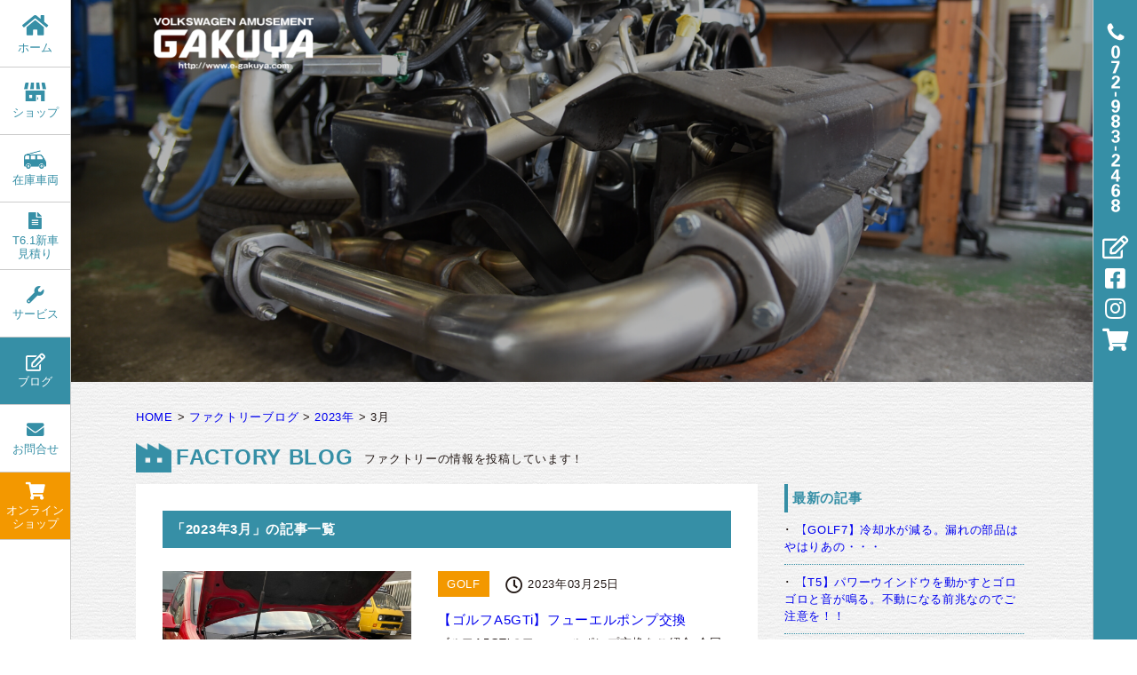

--- FILE ---
content_type: text/html; charset=UTF-8
request_url: http://www.e-gakuya.com/2023/03/?post_type=factory_blog
body_size: 14114
content:

<!DOCTYPE html>
<!--[if lte IE 9]><html class="ie9" lang="ja"><![endif]-->
<!--[if (gt IE 9)|!(IE)]>--><html lang="ja"><!--<![endif]--><head>
<meta charset="utf-8" />
<meta name="google-site-verification" content="TA9L1IEyJrubVhUSSKqSjCVMAWBSv88l8PiHEglffds" />
<meta name="HandheldFriendly" content="True" />
<meta name="format-detection" content="telephone=no" />
<meta name="viewport" content="width=device-width, initial-scale=1.0" />
<meta name="keywords" content="フォルクスワーゲン,volkswagen,VW,gakuya,ガクヤ,外車,中古車,欧州車,販売,パーツ,修理,メンテナンス,レストア,カスタム"/>
<link rel="shortcut icon" href="http://www.e-gakuya.com/g_wps/wp-content/themes/gakuya_theme/favicon.ico" />
<link rel="apple-touch-icon" href="http://www.e-gakuya.com/g_wps/wp-content/themes/gakuya_theme/apple-touch-icon.png" />
<title>ファクトリーブログ アーカイブ | GAKUYA フォルクスワーゲン アミューズメント</title>

<!-- css -->
<link href="http://www.e-gakuya.com/g_wps/wp-content/themes/gakuya_theme/css/reset.css?ver=201703270931" rel="stylesheet" type="text/css">
<script src="https://kit.fontawesome.com/b01d56e6b7.js" crossorigin="anonymous"></script>
<link rel="stylesheet" type="text/css" href="http://www.e-gakuya.com/g_wps/wp-content/themes/gakuya_theme/css/basic.css?ver=201812261226">
<link rel="stylesheet" type="text/css" href="http://www.e-gakuya.com/g_wps/wp-content/themes/gakuya_theme/css/style.css?ver=202411140708">
<link href="https://cdnjs.cloudflare.com/ajax/libs/drawer/3.2.2/css/drawer.min.css" rel="stylesheet">
<link rel="stylesheet" type="text/css" href="http://www.e-gakuya.com/g_wps/wp-content/themes/gakuya_theme/css/tablet.css?ver=202206160950">
<link rel="stylesheet" type="text/css" href="http://www.e-gakuya.com/g_wps/wp-content/themes/gakuya_theme/css/mobile.css?ver=202207032234">
<link rel="stylesheet" href="http://www.e-gakuya.com/g_wps/wp-content/themes/gakuya_theme/form_pro/mfp.statics/mailformpro.css" />
<script type="text/javascript">
var ua = navigator.userAgent;
if (ua.indexOf('iPad') > 0 || ua.indexOf('Android') > 0) {
	document.write('<link rel="stylesheet" type="text/css" media="screen and (orientation:landscape)" href="http://www.e-gakuya.com/g_wps/wp-content/themes/gakuya_theme/css/landscape.css">');
}
</script>
<!-- js -->


<!-- Google tag (gtag.js) -->
<script async src="https://www.googletagmanager.com/gtag/js?id=G-5J8H32FGQ3"></script>
<script>
  window.dataLayer = window.dataLayer || [];
  function gtag(){dataLayer.push(arguments);}
  gtag('js', new Date());

  gtag('config', 'G-5J8H32FGQ3');
	gtag('config', 'UA-27573728-1');
</script>
<meta name="facebook-domain-verification" content="fr0c1o3lmzc1u5k0znxdr3rejj30bg" />

<!-- This site is optimized with the Yoast SEO plugin v9.3 - https://yoast.com/wordpress/plugins/seo/ -->
<meta name="description" content="GAKUYA（ガクヤ）はVW専門店です。自社ファクトリーにて日々行われているメンテナンスや、エンジンオーバーホールといった、マニアックな情報を発信しているブログです。ぜひご覧ください。"/>
<meta name="robots" content="noindex,follow"/>
<meta property="og:locale" content="ja_JP" />
<meta property="og:type" content="object" />
<meta property="og:title" content="ファクトリーブログ アーカイブ | GAKUYA フォルクスワーゲン アミューズメント" />
<meta property="og:url" content="http://www.e-gakuya.com/factory_blog/" />
<meta property="og:site_name" content="GAKUYA フォルクスワーゲン アミューズメント" />
<meta name="twitter:card" content="summary" />
<meta name="twitter:description" content="GAKUYA（ガクヤ）はVW専門店です。自社ファクトリーにて日々行われているメンテナンスや、エンジンオーバーホールといった、マニアックな情報を発信しているブログです。ぜひご覧ください。" />
<meta name="twitter:title" content="ファクトリーブログ アーカイブ | GAKUYA フォルクスワーゲン アミューズメント" />
<script type='application/ld+json'>{"@context":"https://schema.org","@type":"Organization","url":"http://www.e-gakuya.com/","sameAs":[],"@id":"http://www.e-gakuya.com/#organization","name":"\u682a\u5f0f\u4f1a\u793eGAKUYA","logo":""}</script>
<!-- / Yoast SEO plugin. -->

<link rel='dns-prefetch' href='//s.w.org' />
		<script type="text/javascript">
			window._wpemojiSettings = {"baseUrl":"https:\/\/s.w.org\/images\/core\/emoji\/11\/72x72\/","ext":".png","svgUrl":"https:\/\/s.w.org\/images\/core\/emoji\/11\/svg\/","svgExt":".svg","source":{"concatemoji":"http:\/\/www.e-gakuya.com\/g_wps\/wp-includes\/js\/wp-emoji-release.min.js?ver=4.9.26"}};
			!function(e,a,t){var n,r,o,i=a.createElement("canvas"),p=i.getContext&&i.getContext("2d");function s(e,t){var a=String.fromCharCode;p.clearRect(0,0,i.width,i.height),p.fillText(a.apply(this,e),0,0);e=i.toDataURL();return p.clearRect(0,0,i.width,i.height),p.fillText(a.apply(this,t),0,0),e===i.toDataURL()}function c(e){var t=a.createElement("script");t.src=e,t.defer=t.type="text/javascript",a.getElementsByTagName("head")[0].appendChild(t)}for(o=Array("flag","emoji"),t.supports={everything:!0,everythingExceptFlag:!0},r=0;r<o.length;r++)t.supports[o[r]]=function(e){if(!p||!p.fillText)return!1;switch(p.textBaseline="top",p.font="600 32px Arial",e){case"flag":return s([55356,56826,55356,56819],[55356,56826,8203,55356,56819])?!1:!s([55356,57332,56128,56423,56128,56418,56128,56421,56128,56430,56128,56423,56128,56447],[55356,57332,8203,56128,56423,8203,56128,56418,8203,56128,56421,8203,56128,56430,8203,56128,56423,8203,56128,56447]);case"emoji":return!s([55358,56760,9792,65039],[55358,56760,8203,9792,65039])}return!1}(o[r]),t.supports.everything=t.supports.everything&&t.supports[o[r]],"flag"!==o[r]&&(t.supports.everythingExceptFlag=t.supports.everythingExceptFlag&&t.supports[o[r]]);t.supports.everythingExceptFlag=t.supports.everythingExceptFlag&&!t.supports.flag,t.DOMReady=!1,t.readyCallback=function(){t.DOMReady=!0},t.supports.everything||(n=function(){t.readyCallback()},a.addEventListener?(a.addEventListener("DOMContentLoaded",n,!1),e.addEventListener("load",n,!1)):(e.attachEvent("onload",n),a.attachEvent("onreadystatechange",function(){"complete"===a.readyState&&t.readyCallback()})),(n=t.source||{}).concatemoji?c(n.concatemoji):n.wpemoji&&n.twemoji&&(c(n.twemoji),c(n.wpemoji)))}(window,document,window._wpemojiSettings);
		</script>
		<style type="text/css">
img.wp-smiley,
img.emoji {
	display: inline !important;
	border: none !important;
	box-shadow: none !important;
	height: 1em !important;
	width: 1em !important;
	margin: 0 .07em !important;
	vertical-align: -0.1em !important;
	background: none !important;
	padding: 0 !important;
}
</style>
<link rel='stylesheet' id='twb-open-sans-css'  href='https://fonts.googleapis.com/css?family=Open+Sans%3A300%2C400%2C500%2C600%2C700%2C800&#038;display=swap&#038;ver=4.9.26' type='text/css' media='all' />
<link rel='stylesheet' id='twbbwg-global-css'  href='http://www.e-gakuya.com/g_wps/wp-content/plugins/photo-gallery/booster/assets/css/global.css?ver=1.0.0' type='text/css' media='all' />
<link rel='stylesheet' id='sbi_styles-css'  href='http://www.e-gakuya.com/g_wps/wp-content/plugins/instagram-feed/css/sbi-styles.min.css?ver=6.6.0' type='text/css' media='all' />
<link rel='stylesheet' id='contact-form-7-css'  href='http://www.e-gakuya.com/g_wps/wp-content/plugins/contact-form-7/includes/css/styles.css?ver=5.1.1' type='text/css' media='all' />
<link rel='stylesheet' id='bwg_fonts-css'  href='http://www.e-gakuya.com/g_wps/wp-content/plugins/photo-gallery/css/bwg-fonts/fonts.css?ver=0.0.1' type='text/css' media='all' />
<link rel='stylesheet' id='sumoselect-css'  href='http://www.e-gakuya.com/g_wps/wp-content/plugins/photo-gallery/css/sumoselect.min.css?ver=3.4.6' type='text/css' media='all' />
<link rel='stylesheet' id='mCustomScrollbar-css'  href='http://www.e-gakuya.com/g_wps/wp-content/plugins/photo-gallery/css/jquery.mCustomScrollbar.min.css?ver=3.1.5' type='text/css' media='all' />
<link rel='stylesheet' id='bwg_googlefonts-css'  href='https://fonts.googleapis.com/css?family=Ubuntu&#038;subset=greek,latin,greek-ext,vietnamese,cyrillic-ext,latin-ext,cyrillic' type='text/css' media='all' />
<link rel='stylesheet' id='bwg_frontend-css'  href='http://www.e-gakuya.com/g_wps/wp-content/plugins/photo-gallery/css/styles.min.css?ver=1.8.31' type='text/css' media='all' />
<link rel='stylesheet' id='toc-screen-css'  href='http://www.e-gakuya.com/g_wps/wp-content/plugins/table-of-contents-plus/screen.min.css?ver=1509' type='text/css' media='all' />
<link rel='stylesheet' id='wpsbc-style-css'  href='http://www.e-gakuya.com/g_wps/wp-content/plugins/wp-simple-booking-calendar/assets/css/style-front-end.min.css?ver=2.0.14' type='text/css' media='all' />
<link rel='stylesheet' id='dashicons-css'  href='http://www.e-gakuya.com/g_wps/wp-includes/css/dashicons.min.css?ver=4.9.26' type='text/css' media='all' />
<link rel='stylesheet' id='wp-pagenavi-css'  href='http://www.e-gakuya.com/g_wps/wp-content/plugins/wp-pagenavi/pagenavi-css.css?ver=2.70' type='text/css' media='all' />
<script type='text/javascript' src='http://www.e-gakuya.com/g_wps/wp-includes/js/jquery/jquery.js?ver=1.12.4'></script>
<script type='text/javascript' src='http://www.e-gakuya.com/g_wps/wp-includes/js/jquery/jquery-migrate.min.js?ver=1.4.1'></script>
<script type='text/javascript' src='http://www.e-gakuya.com/g_wps/wp-content/plugins/photo-gallery/booster/assets/js/circle-progress.js?ver=1.2.2'></script>
<script type='text/javascript'>
/* <![CDATA[ */
var twb = {"nonce":"1f72b112ec","ajax_url":"http:\/\/www.e-gakuya.com\/g_wps\/wp-admin\/admin-ajax.php","plugin_url":"http:\/\/www.e-gakuya.com\/g_wps\/wp-content\/plugins\/photo-gallery\/booster","href":"http:\/\/www.e-gakuya.com\/g_wps\/wp-admin\/admin.php?page=twbbwg_photo-gallery"};
var twb = {"nonce":"1f72b112ec","ajax_url":"http:\/\/www.e-gakuya.com\/g_wps\/wp-admin\/admin-ajax.php","plugin_url":"http:\/\/www.e-gakuya.com\/g_wps\/wp-content\/plugins\/photo-gallery\/booster","href":"http:\/\/www.e-gakuya.com\/g_wps\/wp-admin\/admin.php?page=twbbwg_photo-gallery"};
/* ]]> */
</script>
<script type='text/javascript' src='http://www.e-gakuya.com/g_wps/wp-content/plugins/photo-gallery/booster/assets/js/global.js?ver=1.0.0'></script>
<script type='text/javascript' src='http://www.e-gakuya.com/g_wps/wp-content/plugins/photo-gallery/js/jquery.sumoselect.min.js?ver=3.4.6'></script>
<script type='text/javascript' src='http://www.e-gakuya.com/g_wps/wp-content/plugins/photo-gallery/js/tocca.min.js?ver=2.0.9'></script>
<script type='text/javascript' src='http://www.e-gakuya.com/g_wps/wp-content/plugins/photo-gallery/js/jquery.mCustomScrollbar.concat.min.js?ver=3.1.5'></script>
<script type='text/javascript' src='http://www.e-gakuya.com/g_wps/wp-content/plugins/photo-gallery/js/jquery.fullscreen.min.js?ver=0.6.0'></script>
<script type='text/javascript'>
/* <![CDATA[ */
var bwg_objectsL10n = {"bwg_field_required":"\u30d5\u30a3\u30fc\u30eb\u30c9\u306f\u5fc5\u9808\u3067\u3059\u3002","bwg_mail_validation":"\u3053\u308c\u306f\u6709\u52b9\u306a\u30e1\u30fc\u30eb\u30a2\u30c9\u30ec\u30b9\u3067\u306f\u3042\u308a\u307e\u305b\u3093\u3002","bwg_search_result":"\u691c\u7d22\u306b\u4e00\u81f4\u3059\u308b\u753b\u50cf\u304c\u3042\u308a\u307e\u305b\u3093\u3002","bwg_select_tag":"Select Tag","bwg_order_by":"Order By","bwg_search":"\u691c\u7d22","bwg_show_ecommerce":"Show Ecommerce","bwg_hide_ecommerce":"Hide Ecommerce","bwg_show_comments":"\u30b3\u30e1\u30f3\u30c8\u3092\u8868\u793a","bwg_hide_comments":"\u30b3\u30e1\u30f3\u30c8\u3092\u975e\u8868\u793a\u306b\u3057\u307e\u3059","bwg_restore":"\u5fa9\u5143\u3057\u307e\u3059","bwg_maximize":"\u6700\u5927\u5316\u3057\u307e\u3059","bwg_fullscreen":"\u30d5\u30eb\u30b9\u30af\u30ea\u30fc\u30f3","bwg_exit_fullscreen":"\u30d5\u30eb\u30b9\u30af\u30ea\u30fc\u30f3\u3092\u7d42\u4e86\u3057\u307e\u3059","bwg_search_tag":"SEARCH...","bwg_tag_no_match":"No tags found","bwg_all_tags_selected":"All tags selected","bwg_tags_selected":"tags selected","play":"\u518d\u751f","pause":"\u4e00\u6642\u505c\u6b62\u3057\u307e\u3059","is_pro":"","bwg_play":"\u518d\u751f","bwg_pause":"\u4e00\u6642\u505c\u6b62\u3057\u307e\u3059","bwg_hide_info":"\u60c5\u5831\u3092\u96a0\u3059","bwg_show_info":"\u60c5\u5831\u3092\u8868\u793a\u3057\u307e\u3059","bwg_hide_rating":"Hide rating","bwg_show_rating":"Show rating","ok":"Ok","cancel":"Cancel","select_all":"Select all","lazy_load":"0","lazy_loader":"http:\/\/www.e-gakuya.com\/g_wps\/wp-content\/plugins\/photo-gallery\/images\/ajax_loader.png","front_ajax":"0","bwg_tag_see_all":"see all tags","bwg_tag_see_less":"see less tags"};
/* ]]> */
</script>
<script type='text/javascript' src='http://www.e-gakuya.com/g_wps/wp-content/plugins/photo-gallery/js/scripts.min.js?ver=1.8.31'></script>
<link rel='https://api.w.org/' href='http://www.e-gakuya.com/wp-json/' />
<script type="text/javascript">
	window._se_plugin_version = '8.1.9';
</script>
<style type="text/css">div#toc_container {width: 100%;}div#toc_container ul li {font-size: 100%;}</style></head>

<body id="blog" class="drawer drawer--right">

<!-- container -->
<div id="container">

	<!-- gnav -->
	<div id="gnav" class="pc-tab-show">
		<nav>
			<ul>
                <li><a href="http://www.e-gakuya.com/" class="trans"><span><i class="fa fa-home fa-2x" aria-hidden="true"></i><br>ホーム</span></a></li>
                        <li class="shop"><a href="http://www.e-gakuya.com/shop/" class="trans"><span><i class="shop"><img src="http://www.e-gakuya.com/g_wps/wp-content/themes/gakuya_theme/images/common/gnav_shop_icon_off.png" alt="ショップ"/></i><br>ショップ</span></a></li>
                        <li class="stockcar"><a href="http://www.e-gakuya.com/stockcar/" class="trans"><span><i class="stockcar"><img src="http://www.e-gakuya.com/g_wps/wp-content/themes/gakuya_theme/images/common/gnav_stockcar_icon_off.png" alt="在庫車両"/></i><br>在庫車両</span></a></li>
                        <li><a href="http://www.e-gakuya.com/t6_ocean_de/" class="trans"><span><i class="fa fa-file-text fa-1-5x" aria-hidden="true"></i><br>T6.1新車<br class="pc-tab-show">見積り</span></a></li>
                        <li><a href="http://www.e-gakuya.com/service/" class="trans"><span><i class="fa fa-wrench fa-1-5x" aria-hidden="true"></i><br>サービス</span></a></li>
                <li class="blog-sub slide-menu">
					          <a class="active trans"><span><i class="fa fa-pencil-square-o fa-1-5x" aria-hidden="true"></i><br>ブログ</span></a>
          					<ul>
						<li><a href="http://www.e-gakuya.com/blog/">ショールームブログ</a></li>
						<li><a href="http://www.e-gakuya.com/daily_blog/">デイリーブログ</a></li>
						<li><a href="http://www.e-gakuya.com/factory_blog/">ファクトリーブログ</a></li>
					</ul>
				</li>
                <li><a href="http://www.e-gakuya.com/contact/" class="trans"><span><i class="fa fa-envelope fa-1-5x" aria-hidden="true"></i><br>お問合せ</span></a></li>
        				<li class="store"><a href="http://parts.e-gakuya.com/" target="_blank" class="trans"><span><i class="fa fa-shopping-cart fa-1-5x" aria-hidden="true"></i><br>オンライン<br class="pc-tab-show">ショップ</span></a></li>
			</ul>
		</nav>
	</div><!-- //gnav -->

	<!-- main -->
	<div id="main">
	
	<!-- header -->
		<div id="header">
			<header>
				<!-- sm-nav -->
				<div id="sm-nav" class="sm-show">
					<div class="drawer-navbar drawer-navbar--fixed" role="banner">
						<div class="logo-wrap">
							<p class="logo"><a href="http://www.e-gakuya.com/"><img src="http://www.e-gakuya.com/g_wps/wp-content/themes/gakuya_theme/images/common/logo.png" width="50" alt="フォルクスワーゲンアミューズメントガクヤ"/></a></p>
						</div>
						<a href="#" class="tl-sm-show"><span class="reserve-icon">
							<i class="fa fa-envelope fa-2x"></i>
						</span></a>
						<span class="tel-icon syncer-tel tl-sm-show" data-number="0729832468">
							<i class="fa fa-phone fa-2x"></i>
						</span>
						<!-- ハンバーガーボタン -->
						<button type="button" class="drawer-toggle drawer-hamburger">
							<span class="sr-only">toggle navigation</span>
							<span class="drawer-hamburger-icon"></span>
						</button>
						<nav class="drawer-nav">
							<ul class="drawer-menu">
								<li><a href="http://www.e-gakuya.com/" class="active"><span><i class="fa fa-home fa-1-5x" aria-hidden="true"></i>ホーム</span></a></li>
                <li><a href="http://www.e-gakuya.com/shop/"><span><i class="shop"><img src="http://www.e-gakuya.com/g_wps/wp-content/themes/gakuya_theme/images/common/gnav_shop_icon_off.png" width="23" alt="shop"/></i>ショップ</span></a></li>
                <li><a href="http://www.e-gakuya.com/stockcar/"><span><i class="stockcar"><img src="http://www.e-gakuya.com/g_wps/wp-content/themes/gakuya_theme/images/common/gnav_stockcar_icon_off.png" width="23" alt="shop"/></i>在庫車両</span></a></li>
								<li><a href="http://www.e-gakuya.com/t6_ocean_de/"><span><i class="fa fa-file-text fa-1-5x" aria-hidden="true"></i>T6.1新車見積り</span></a></li>
								<li><a href="http://www.e-gakuya.com/service/"><span><i class="fa fa-wrench fa-1-5x" aria-hidden="true"></i>サービス</span></a></li>
                <li class="drawer-dropdown">
									<a data-toggle="dropdown" class="show-text more-menu"><span><i class="fa fa-pencil-square-o fa-1-5x" aria-hidden="true"></i>ブログ</span><i class="fa fa-angle-down fa-1-5x" aria-hidden="true"></i></a>
									<ul class="drawer-dropdown-menu">
                    <li><a href="http://www.e-gakuya.com/blog/">&raquo; ショールームブログ</a></li>
										<li><a href="http://www.e-gakuya.com/daily_blog/">&raquo; デイリーブログ</a></li>
                    <li><a href="http://www.e-gakuya.com/factory_blog/">&raquo; ファクトリーブログ</a></li>
									</ul>
								</li>
								<li><a href="http://www.e-gakuya.com/contact/"><span><i class="fa fa-envelope fa-1-5x" aria-hidden="true"></i>お問い合わせ</span></a></li>
								<li><a href="http://www.e-gakuya.com/vwhistory/"><span><i class="fa fa-book fa-1-5x" aria-hidden="true"></i>VW History</span></a></li>
                <li><a href="http://parts.e-gakuya.com/" target="_blank"><span><i class="fa fa-shopping-cart fa-1-5x" aria-hidden="true"></i>オンラインショップ</span></a></li>
								<li><a href="https://www.facebook.com/Volkswagen-amusement-Gakuya-104220212160210/" target="_blank"><span><i class="fa fa-facebook-square fa-1-5x" aria-hidden="true"></i>Facebook</span></a></li>
								<li><a href="https://www.instagram.com/vwgakuya/" target="_blank"><span><i class="fa fa-instagram fa-1-5x" aria-hidden="true"></i>Instagram</span></a></li>
							</ul>
						</nav>
					</div>
				</div><!-- //sm-nav -->
        
				        <div id="header-cont">
                                                            <div class="bg-img" style="background-image: url(http://www.e-gakuya.com/g_wps/wp-content/uploads/2019/11/f4205a7fc8c643dc3b86b8c5b1e653d7.png);">
                                          <div class="bgimg-block">
              <div class="inner flex-c-s">
                <h1 class="logo pc-tab-show"><a href="http://www.e-gakuya.com/" class="trans"><img src="http://www.e-gakuya.com/g_wps/wp-content/themes/gakuya_theme/images/common/logo.png" alt="フォルクスワーゲンアミューズメントガクヤ"/></a></h1>
              </div>
            </div>
          </div>
				</div>
                			</header>
		</div><!-- //header -->
        <!-- ぱんくず -->
    <div class="breadcrumb-wrap" typeof="BreadcrumbList">
			<div class="breadcrumb inner">
				<!-- Breadcrumb NavXT 6.2.1 -->
<span property="itemListElement" typeof="ListItem"><a property="item" typeof="WebPage" title="GAKUYA フォルクスワーゲン アミューズメントへ移動" href="http://www.e-gakuya.com" class="home"><span property="name">HOME</span></a><meta property="position" content="1"></span> &gt; <span property="itemListElement" typeof="ListItem"><a property="item" typeof="WebPage" title="Go to ファクトリーブログ." href="http://www.e-gakuya.com/factory_blog/" class="post post-factory_blog-archive"><span property="name">ファクトリーブログ</span></a><meta property="position" content="2"></span> &gt; <span property="itemListElement" typeof="ListItem"><a property="item" typeof="WebPage" title="2023年のアーカイブへ移動" href="http://www.e-gakuya.com/2023/?post_type=factory_blog" class="archive date-year"><span property="name">2023年</span></a><meta property="position" content="3"></span> &gt; <span property="itemListElement" typeof="ListItem"><span property="name">3月</span><meta property="position" content="4"></span>			</div>
		</div>
    
		<!-- contents -->
		<div id="contents" class="page">
			<!-- inner -->
			<div class="inner">
				<h2 class="mb-icon"><i><img src="http://www.e-gakuya.com/g_wps/wp-content/themes/gakuya_theme/images/common/footer_factory_blog_icon.png" alt="FACTORY BLOG"/></i>FACTORY BLOG<span>ファクトリーの情報を投稿しています！</span></h2>
			</div><!-- //inner -->
			<!-- blog-wrap -->
			<div class="blog-wrap inner cf">
				<!-- post-wrap -->
				<div class="post-wrap">
										<!-- アーカイブタイトル -->
										<div class="title-bg"><p class="blog-archive-title">「2023年3月」の記事一覧</p></div>
										<!-- 記事リスト -->
					<div class="post-list">
												<div class="post-article cf">							
							<p class="eyecatch-img">
								<a href="http://www.e-gakuya.com/factory_blog/2023/03/25/21233/" class="trans">
																		<img width="900" height="675" src="http://www.e-gakuya.com/g_wps/wp-content/uploads/2023/03/0EA23A29-8180-4675-A063-22B78F96ABD0-900x675.jpeg" class="attachment-large size-large wp-post-image" alt="" />																	</a>
							</p>
							<div class="post-cont-wrap">
								<ul class="post-info">
                  									<li class="category">GOLF</li>
									<li class="day"><i class="fa fa-clock-o fa-1-5x" aria-hidden="true"></i>2023年03月25日</li>
								</ul>
								<dl class="post-cont">
									<dt><a href="http://www.e-gakuya.com/factory_blog/2023/03/25/21233/">【ゴルフA5GTi】フューエルポンプ交換</a></dt>
									<dd><p>ゴルフA5GTiのフューエルポンプ交換をご紹介 今回はゴルフA5GTiのフューエルポンプ交…</p>
</dd>
								</dl>
								<p class="more-btn pc-show"><a href="http://www.e-gakuya.com/factory_blog/2023/03/25/21233/" class="trans">続きを読む<i class="fa fa-angle-right" aria-hidden="true"></i></a></p>
							</div>
							<p class="more-btn cf tab-sm-show"><a href="http://www.e-gakuya.com/factory_blog/2023/03/25/21233/" class="trans">続きを読む<i class="fa fa-angle-right" aria-hidden="true"></i></a></p>
						</div>
												<div class="post-article cf">							
							<p class="eyecatch-img">
								<a href="http://www.e-gakuya.com/factory_blog/2023/03/19/20825/" class="trans">
																		<img width="900" height="600" src="http://www.e-gakuya.com/g_wps/wp-content/uploads/2023/03/DSC_2314-900x600.jpg" class="attachment-large size-large wp-post-image" alt="" />																	</a>
							</p>
							<div class="post-cont-wrap">
								<ul class="post-info">
                  									<li class="category">VW-T3</li>
									<li class="day"><i class="fa fa-clock-o fa-1-5x" aria-hidden="true"></i>2023年03月19日</li>
								</ul>
								<dl class="post-cont">
									<dt><a href="http://www.e-gakuya.com/factory_blog/2023/03/19/20825/">【T3 ヴァナゴン】シャワーや着替えに便利なシャワールームオーニングを取付け</a></dt>
									<dd><p>ヨーロッパ出張の際に訪問したslaughter house customs（以下SHC）か…</p>
</dd>
								</dl>
								<p class="more-btn pc-show"><a href="http://www.e-gakuya.com/factory_blog/2023/03/19/20825/" class="trans">続きを読む<i class="fa fa-angle-right" aria-hidden="true"></i></a></p>
							</div>
							<p class="more-btn cf tab-sm-show"><a href="http://www.e-gakuya.com/factory_blog/2023/03/19/20825/" class="trans">続きを読む<i class="fa fa-angle-right" aria-hidden="true"></i></a></p>
						</div>
												<div class="post-article cf">							
							<p class="eyecatch-img">
								<a href="http://www.e-gakuya.com/factory_blog/2023/03/18/21133/" class="trans">
																		<img width="900" height="675" src="http://www.e-gakuya.com/g_wps/wp-content/uploads/2023/03/IMG_7730-900x675.jpg" class="attachment-large size-large wp-post-image" alt="" />																	</a>
							</p>
							<div class="post-cont-wrap">
								<ul class="post-info">
                  									<li class="category">VW-T5-T6.1-T7</li>
									<li class="day"><i class="fa fa-clock-o fa-1-5x" aria-hidden="true"></i>2023年03月18日</li>
								</ul>
								<dl class="post-cont">
									<dt><a href="http://www.e-gakuya.com/factory_blog/2023/03/18/21133/">【T5】エンジンオイル交換方法をご紹介</a></dt>
									<dd><p>愛車のエンジンオイル交換してみませんか？ 少し前にT3、T4のエンジンオイル交換をご紹介さ…</p>
</dd>
								</dl>
								<p class="more-btn pc-show"><a href="http://www.e-gakuya.com/factory_blog/2023/03/18/21133/" class="trans">続きを読む<i class="fa fa-angle-right" aria-hidden="true"></i></a></p>
							</div>
							<p class="more-btn cf tab-sm-show"><a href="http://www.e-gakuya.com/factory_blog/2023/03/18/21133/" class="trans">続きを読む<i class="fa fa-angle-right" aria-hidden="true"></i></a></p>
						</div>
												<div class="post-article cf">							
							<p class="eyecatch-img">
								<a href="http://www.e-gakuya.com/factory_blog/2023/03/12/20997/" class="trans">
																		<img width="900" height="600" src="http://www.e-gakuya.com/g_wps/wp-content/uploads/2023/03/DSC_2349-900x600.jpg" class="attachment-large size-large wp-post-image" alt="" />																	</a>
							</p>
							<div class="post-cont-wrap">
								<ul class="post-info">
                  									<li class="category">VW-T3</li>
									<li class="day"><i class="fa fa-clock-o fa-1-5x" aria-hidden="true"></i>2023年03月12日</li>
								</ul>
								<dl class="post-cont">
									<dt><a href="http://www.e-gakuya.com/factory_blog/2023/03/12/20997/">【T3 ヴァナゴン】外観の雰囲気変えてみませんか？</a></dt>
									<dd><p>今月より新発売した「Slaughter House Customs（＊以下SHC）」カスタ…</p>
</dd>
								</dl>
								<p class="more-btn pc-show"><a href="http://www.e-gakuya.com/factory_blog/2023/03/12/20997/" class="trans">続きを読む<i class="fa fa-angle-right" aria-hidden="true"></i></a></p>
							</div>
							<p class="more-btn cf tab-sm-show"><a href="http://www.e-gakuya.com/factory_blog/2023/03/12/20997/" class="trans">続きを読む<i class="fa fa-angle-right" aria-hidden="true"></i></a></p>
						</div>
							
						 
					</div><!-- 記事リスト -->
					<div class="pagination">
											</div>
				</div><!-- //post-wrap -->
				
<!-- sidemenu-wrap -->			
<div class="sidemenu-wrap">
	
	<aside>

	<!-- sidemenu -->
	<div class="sidemenu">

					<div id="custom-post-type-recent-posts-2" class="sidebar-wrap widget_recent_entries"><p class="sidemenu-title">最新の記事</p>			<ul>
													<li>
										<a href="http://www.e-gakuya.com/factory_blog/2025/12/27/34537/">【GOLF7】冷却水が減る。漏れの部品はやはりあの・・・</a>
														</li>
													<li>
										<a href="http://www.e-gakuya.com/factory_blog/2025/11/30/34432/">【T5】パワーウインドウを動かすとゴロゴロと音が鳴る。不動になる前兆なのでご注意を！！</a>
														</li>
													<li>
										<a href="http://www.e-gakuya.com/factory_blog/2025/10/29/34128/">【T3】エンジンがうんともすんともいわずかからないバッテリー以外の原因は？？</a>
														</li>
													<li>
										<a href="http://www.e-gakuya.com/factory_blog/2025/09/30/33541/">【T4】アクスル部分のあの部品がダメになると異音がします。</a>
														</li>
													<li>
										<a href="http://www.e-gakuya.com/factory_blog/2025/08/10/33481/">【T6.1】チェックエンジン点灯によるSCRポンプ交換</a>
														</li>
													<li>
										<a href="http://www.e-gakuya.com/factory_blog/2025/07/20/33229/">【T4】夏の定番修理！？エアコンが効かない。</a>
														</li>
													<li>
										<a href="http://www.e-gakuya.com/factory_blog/2025/04/26/32513/">【6RポロGTi】エキゾーストパイプから黒煙が出る。その原因とは・・・</a>
														</li>
													<li>
										<a href="http://www.e-gakuya.com/factory_blog/2025/04/02/31973/">春のドライブ前にチェック！Tシリーズオーナーを悩ませる「飛び石」トラブルとは？</a>
														</li>
													<li>
										<a href="http://www.e-gakuya.com/factory_blog/2025/02/09/30568/">「ハシモトT3オレンジ号」　交差点でエンスト&#8230;.。</a>
														</li>
													<li>
										<a href="http://www.e-gakuya.com/factory_blog/2024/10/06/29721/">【GOLF2】フューエルポンプハウジング価格改定のご案内</a>
														</li>
							</ul>
			</div><div id="custom-post-type-categories-2" class="sidebar-wrap widget_categories"><p class="sidemenu-title">カテゴリー</p>			<ul>
				<li class="cat-item cat-item-104"><a href="http://www.e-gakuya.com/factory_blog_cat/golf/" >GOLF</a> (13)
</li>
	<li class="cat-item cat-item-113"><a href="http://www.e-gakuya.com/factory_blog_cat/polo/" >POLO</a> (1)
</li>
	<li class="cat-item cat-item-76"><a href="http://www.e-gakuya.com/factory_blog_cat/vw-t3/" >VW-T3</a> (32)
</li>
	<li class="cat-item cat-item-87"><a href="http://www.e-gakuya.com/factory_blog_cat/vw-t4/" >VW-T4</a> (23)
</li>
	<li class="cat-item cat-item-77"><a href="http://www.e-gakuya.com/factory_blog_cat/vw-t5-t6-1-t7/" >VW-T5-T6.1-T7</a> (35)
</li>
	<li class="cat-item cat-item-109"><a href="http://www.e-gakuya.com/factory_blog_cat/vw-t7/" >VW-T7</a> (1)
</li>
	<li class="cat-item cat-item-90"><a href="http://www.e-gakuya.com/factory_blog_cat/%e6%97%a5%e5%b8%b8/" >日常</a> (2)
</li>
	<li class="cat-item cat-item-75"><a href="http://www.e-gakuya.com/factory_blog_cat/other-cat/" >未分類</a> (2)
</li>
			</ul>
			</div><div id="custom-post-type-calendar-2" class="sidebar-wrap widget_calendar"><p class="sidemenu-title">カレンダー</p><div class="calendar_wrap"><table class="wp-calendar wp-calendar-table">
		<caption>3月 2023</caption>
		<thead>
		<tr>
		<th scope="col" title="月曜日">月</th>
		<th scope="col" title="火曜日">火</th>
		<th scope="col" title="水曜日">水</th>
		<th scope="col" title="木曜日">木</th>
		<th scope="col" title="金曜日">金</th>
		<th scope="col" title="土曜日">土</th>
		<th scope="col" title="日曜日">日</th>
		</tr>
		</thead>
		<tbody>
		<tr>
		<td colspan="2" class="pad">&nbsp;</td><td>1</td><td>2</td><td>3</td><td>4</td><td>5</td>
	</tr>
	<tr>
		<td>6</td><td>7</td><td>8</td><td>9</td><td>10</td><td>11</td><td><a href="http://www.e-gakuya.com/factory_blog/2023/03/12/" aria-label="Posts published on March 12, 2023">12</a></td>
	</tr>
	<tr>
		<td>13</td><td>14</td><td>15</td><td>16</td><td>17</td><td><a href="http://www.e-gakuya.com/factory_blog/2023/03/18/" aria-label="Posts published on March 18, 2023">18</a></td><td><a href="http://www.e-gakuya.com/factory_blog/2023/03/19/" aria-label="Posts published on March 19, 2023">19</a></td>
	</tr>
	<tr>
		<td>20</td><td>21</td><td>22</td><td>23</td><td>24</td><td><a href="http://www.e-gakuya.com/factory_blog/2023/03/25/" aria-label="Posts published on March 25, 2023">25</a></td><td>26</td>
	</tr>
	<tr>
		<td>27</td><td>28</td><td>29</td><td>30</td><td>31</td>
		<td class="pad" colspan="2">&nbsp;</td>
	</tr>
	</tbody>
	</table><nav aria-label="Previous and next months" class="wp-calendar-nav">
		<span class="wp-calendar-nav-prev"><a href="http://www.e-gakuya.com/factory_blog/2023/02/">&laquo; 2月</a></span>
		<span class="pad">&nbsp;</span>
		<span class="wp-calendar-nav-next"><a href="http://www.e-gakuya.com/factory_blog/2023/04/">4月 &raquo;</a></span>
		</nav></div></div><div id="custom-post-type-archives-2" class="sidebar-wrap widget_archive"><p class="sidemenu-title">アーカイブ</p>			<label class="screen-reader-text">アーカイブ</label>
			<select name="archive-dropdown" onchange='document.location.href=this.options[this.selectedIndex].value;'>
				
				<option value="">Select Month</option>
					<option value='http://www.e-gakuya.com/factory_blog/factory_blog/2025/12/'> 2025年12月 &nbsp;(1)</option>
	<option value='http://www.e-gakuya.com/factory_blog/factory_blog/2025/11/'> 2025年11月 &nbsp;(1)</option>
	<option value='http://www.e-gakuya.com/factory_blog/factory_blog/2025/10/'> 2025年10月 &nbsp;(1)</option>
	<option value='http://www.e-gakuya.com/factory_blog/factory_blog/2025/09/'> 2025年9月 &nbsp;(1)</option>
	<option value='http://www.e-gakuya.com/factory_blog/factory_blog/2025/08/'> 2025年8月 &nbsp;(1)</option>
	<option value='http://www.e-gakuya.com/factory_blog/factory_blog/2025/07/'> 2025年7月 &nbsp;(1)</option>
	<option value='http://www.e-gakuya.com/factory_blog/factory_blog/2025/04/'> 2025年4月 &nbsp;(2)</option>
	<option value='http://www.e-gakuya.com/factory_blog/factory_blog/2025/02/'> 2025年2月 &nbsp;(1)</option>
	<option value='http://www.e-gakuya.com/factory_blog/factory_blog/2024/10/'> 2024年10月 &nbsp;(1)</option>
	<option value='http://www.e-gakuya.com/factory_blog/factory_blog/2024/09/'> 2024年9月 &nbsp;(2)</option>
	<option value='http://www.e-gakuya.com/factory_blog/factory_blog/2024/08/'> 2024年8月 &nbsp;(1)</option>
	<option value='http://www.e-gakuya.com/factory_blog/factory_blog/2024/07/'> 2024年7月 &nbsp;(2)</option>
	<option value='http://www.e-gakuya.com/factory_blog/factory_blog/2024/06/'> 2024年6月 &nbsp;(3)</option>
	<option value='http://www.e-gakuya.com/factory_blog/factory_blog/2024/05/'> 2024年5月 &nbsp;(1)</option>
	<option value='http://www.e-gakuya.com/factory_blog/factory_blog/2024/04/'> 2024年4月 &nbsp;(2)</option>
	<option value='http://www.e-gakuya.com/factory_blog/factory_blog/2024/03/'> 2024年3月 &nbsp;(3)</option>
	<option value='http://www.e-gakuya.com/factory_blog/factory_blog/2024/02/'> 2024年2月 &nbsp;(1)</option>
	<option value='http://www.e-gakuya.com/factory_blog/factory_blog/2023/12/'> 2023年12月 &nbsp;(2)</option>
	<option value='http://www.e-gakuya.com/factory_blog/factory_blog/2023/11/'> 2023年11月 &nbsp;(2)</option>
	<option value='http://www.e-gakuya.com/factory_blog/factory_blog/2023/10/'> 2023年10月 &nbsp;(1)</option>
	<option value='http://www.e-gakuya.com/factory_blog/factory_blog/2023/09/'> 2023年9月 &nbsp;(2)</option>
	<option value='http://www.e-gakuya.com/factory_blog/factory_blog/2023/08/'> 2023年8月 &nbsp;(2)</option>
	<option value='http://www.e-gakuya.com/factory_blog/factory_blog/2023/07/'> 2023年7月 &nbsp;(2)</option>
	<option value='http://www.e-gakuya.com/factory_blog/factory_blog/2023/06/'> 2023年6月 &nbsp;(3)</option>
	<option value='http://www.e-gakuya.com/factory_blog/factory_blog/2023/05/'> 2023年5月 &nbsp;(2)</option>
	<option value='http://www.e-gakuya.com/factory_blog/factory_blog/2023/04/'> 2023年4月 &nbsp;(5)</option>
	<option value='http://www.e-gakuya.com/factory_blog/factory_blog/2023/03/'> 2023年3月 &nbsp;(4)</option>
	<option value='http://www.e-gakuya.com/factory_blog/factory_blog/2023/02/'> 2023年2月 &nbsp;(4)</option>
	<option value='http://www.e-gakuya.com/factory_blog/factory_blog/2023/01/'> 2023年1月 &nbsp;(3)</option>
	<option value='http://www.e-gakuya.com/factory_blog/factory_blog/2022/12/'> 2022年12月 &nbsp;(3)</option>
	<option value='http://www.e-gakuya.com/factory_blog/factory_blog/2022/11/'> 2022年11月 &nbsp;(4)</option>
	<option value='http://www.e-gakuya.com/factory_blog/factory_blog/2022/10/'> 2022年10月 &nbsp;(4)</option>
	<option value='http://www.e-gakuya.com/factory_blog/factory_blog/2022/09/'> 2022年9月 &nbsp;(4)</option>
	<option value='http://www.e-gakuya.com/factory_blog/factory_blog/2022/08/'> 2022年8月 &nbsp;(2)</option>
	<option value='http://www.e-gakuya.com/factory_blog/factory_blog/2022/07/'> 2022年7月 &nbsp;(4)</option>
	<option value='http://www.e-gakuya.com/factory_blog/factory_blog/2022/06/'> 2022年6月 &nbsp;(6)</option>
	<option value='http://www.e-gakuya.com/factory_blog/factory_blog/2022/05/'> 2022年5月 &nbsp;(4)</option>
	<option value='http://www.e-gakuya.com/factory_blog/factory_blog/2022/04/'> 2022年4月 &nbsp;(3)</option>
	<option value='http://www.e-gakuya.com/factory_blog/factory_blog/2021/06/'> 2021年6月 &nbsp;(1)</option>
	<option value='http://www.e-gakuya.com/factory_blog/factory_blog/2021/02/'> 2021年2月 &nbsp;(2)</option>
	<option value='http://www.e-gakuya.com/factory_blog/factory_blog/2021/01/'> 2021年1月 &nbsp;(1)</option>
	<option value='http://www.e-gakuya.com/factory_blog/factory_blog/2020/11/'> 2020年11月 &nbsp;(1)</option>
	<option value='http://www.e-gakuya.com/factory_blog/factory_blog/2020/04/'> 2020年4月 &nbsp;(1)</option>
	<option value='http://www.e-gakuya.com/factory_blog/factory_blog/2019/12/'> 2019年12月 &nbsp;(1)</option>
	<option value='http://www.e-gakuya.com/factory_blog/factory_blog/2019/11/'> 2019年11月 &nbsp;(1)</option>
	<option value='http://www.e-gakuya.com/factory_blog/factory_blog/2019/10/'> 2019年10月 &nbsp;(5)</option>
			</select>

		</div>
	</div><!-- //sidemenu -->
	
	</aside>

</div><!-- //sidemenu-wrap -->			</div><!-- //blog-wrap -->
		</div><!-- //contents -->

	</div><!-- //main -->

	<!-- sub-nav -->
	<div id="sub-nav" class="pc-tab-show">
		<nav>
			<ul>
				<li class="tel syncer-tel" data-number="0729832468"><img src="http://www.e-gakuya.com/g_wps/wp-content/themes/gakuya_theme/images/common/side_tel.png" width="20" alt="0729832468"/></li>
				<li><a href="http://www.e-gakuya.com/blog/" class="trans"><i class="fa fa-pencil-square-o fa-2x" aria-hidden="true"></i></a></li>
				<li><a href="https://www.facebook.com/Volkswagen-amusement-Gakuya-104220212160210/" target="_blank" class="trans"><i class="fa fa-facebook-square fa-2x" aria-hidden="true"></i></a></li>
				<li><a href="https://www.instagram.com/vwgakuya/" target="_blank" class="trans"><i class="fa fa-instagram fa-2x" aria-hidden="true"></i></a></li>
				<li><a href="http://parts.e-gakuya.com/" target="_blank" class="trans"><i class="fa fa-shopping-cart fa-2x" aria-hidden="true"></i></a></li>
			</ul>
		</nav>
	</div><!-- //sub-nav -->

	<!-- footer -->
	<div id="footer">
		<footer>
			<!-- inner -->
			<div class="inner">
				<!-- footer-nav -->
				<nav class="footer-nav">
					<ul>
						<li class="title"><a href="http://www.e-gakuya.com/" class="trans"><i class="fa fa-home fa-2x" aria-hidden="true"></i>HOME</a></li>
					</ul>
					<ul>
            <li class="title title-height"><a href="http://www.e-gakuya.com/shop/" class="trans"><i class="shop"><img src="http://www.e-gakuya.com/g_wps/wp-content/themes/gakuya_theme/images/common/footer_shop_icon.png" width="25" alt="SHOP"/></i>SHOP</a></li>
					</ul>
					<ul>
            <li class="title title-height"><a href="http://www.e-gakuya.com/stockcar/" class="trans"><i class="ordercar"><img src="http://www.e-gakuya.com/g_wps/wp-content/themes/gakuya_theme/images/common/footer_stockcar_icon.png" width="30" alt="STOCK CAR"/></i>STOCK CAR</a></li>
					</ul>
					<ul>
						<li class="title title-height"><a href="http://www.e-gakuya.com/t6_ocean_de/" class="trans"><i class="fa fa-file-text fa-1-5x" aria-hidden="true"></i>ORDER CAR</a></li>
					</ul>
					<ul>
						<li class="title"><a href="http://www.e-gakuya.com/service/" class="trans"><i class="fa fa-wrench fa-1-5x" aria-hidden="true"></i>SERVICE</a></li>
					</ul>
					<ul>
						<li class="title"><a href="http://www.e-gakuya.com/contact/" class="trans"><i class="fa fa-envelope fa-1-5x" aria-hidden="true"></i>CONTACT</a></li>
					</ul>          
          <ul>
            <li class="title"><a href="http://www.e-gakuya.com/vwhistory/" class="trans"><i class="fa fa-book fa-1-5x" aria-hidden="true"></i>VW History</a></li>
          </ul>
				</nav><!-- //sub-nav -->
				<!-- other-nav -->
        <div class="other-nav flex-s-sb">
          <div class="left">
            <nav class="">
              <ul class="flex-s-sb flex-wrap">
                <li class="store"><a class="trans" href="http://parts.e-gakuya.com/" target="_blank"><img src="http://www.e-gakuya.com/g_wps/wp-content/themes/gakuya_theme/images/index/shop_bnr.jpg" alt="GAKUYA ONLINE SHOP"></a></li>
                <!--<li class="store"><a href="http://parts.e-gakuya.com/" target="_blank" class="trans"><i class="fa fa-shopping-cart fa-2x" aria-hidden="true"></i>ONLINE SHOP</a></li>-->
                <li class="fb"><a href="https://www.facebook.com/Volkswagen-amusement-Gakuya-104220212160210/" target="_blank" class="trans"><i class="fa fa-facebook-square fa-2x" aria-hidden="true"></i>Facebook</a></li>
                <li class="insta"><a href="https://www.instagram.com/vwgakuya/" target="_blank" class="trans"><i class="fa fa-instagram fa-2x" aria-hidden="true"></i>Instagram</a></li>
              </ul>
            </nav>
          </div>
          <div class="right">
            <nav class="">
              <ul>
                <li class="blog"><a href="http://www.e-gakuya.com/blog/" class="trans"><i class="fa fa-pencil-square-o fa-2x" aria-hidden="true"></i>SHOWROOM BLOG</a></li>
                <li class="daily-blog"><a href="http://www.e-gakuya.com/daily_blog/" class="trans"><i><img src="http://www.e-gakuya.com/g_wps/wp-content/themes/gakuya_theme/images/common/daily_blog_icon.png" alt="DAILY BLOG"/></i>DAILY BLOG</a></li>
                <li class="factory-blog"><a href="http://www.e-gakuya.com/factory_blog/" class="trans"><i><img src="http://www.e-gakuya.com/g_wps/wp-content/themes/gakuya_theme/images/common/footer_factory_blog_icon.png" alt="FACTORY BLOG"/></i>FACTORY BLOG</a></li>
              </ul>
            </nav>
          </div>
        </div>
				<!-- //footer-nav -->
				
				<!-- shop-info -->
				<div class="shop-info cf">
					<!-- 営業カレンダー -->
					<div class="calender-wrap">
						<div class="wpsbc-container wpsbc-calendar-1" data-id="1" data-show_title="0" data-show_legend="0" data-legend_position="side" data-show_button_navigation="1" data-current_year="2026" data-current_month="1" data-language="ja" data-min_width="200" data-max_width="380" ><div class="wpsbc-calendars-wrapper "><div class="wpsbc-calendars"><div class="wpsbc-calendar"><div class="wpsbc-calendar-header wpsbc-heading"><div class="wpsbc-calendar-header-navigation"><a href="#" class="wpsbc-prev"><span class="wpsbc-arrow"></span></a><div class="wpsbc-select-container"><select><option value="1760486400" >10月 2025</option><option value="1763164800" >11月 2025</option><option value="1765756800" >12月 2025</option><option value="1768435200"  selected='selected'>1月 2026</option><option value="1771113600" >2月 2026</option><option value="1773532800" >3月 2026</option><option value="1776211200" >4月 2026</option><option value="1778803200" >5月 2026</option><option value="1781481600" >6月 2026</option><option value="1784073600" >7月 2026</option><option value="1786752000" >8月 2026</option><option value="1789430400" >9月 2026</option><option value="1792022400" >10月 2026</option><option value="1794700800" >11月 2026</option><option value="1797292800" >12月 2026</option><option value="1799971200" >1月 2027</option></select></div><a href="#" class="wpsbc-next"><span class="wpsbc-arrow"></span></a></div></div><div class="wpsbc-calendar-wrapper"><table><thead><tr><th>月</th><th>火</th><th>水</th><th>木</th><th>金</th><th>土</th><th>日</th></tr></thead><tbody><tr><td><div class="wpsbc-date  wpsbc-gap" ><div class="wpsbc-date-inner"></div></div></td><td><div class="wpsbc-date  wpsbc-gap" ><div class="wpsbc-date-inner"></div></div></td><td><div class="wpsbc-date  wpsbc-gap" ><div class="wpsbc-date-inner"></div></div></td><td><div class="wpsbc-date wpsbc-legend-item-2 " data-year="2026" data-month="1" data-day="1"><div class="wpsbc-legend-item-icon wpsbc-legend-item-icon-2" data-type="single"><div class="wpsbc-legend-item-icon-color" ></div><div class="wpsbc-legend-item-icon-color" ></div></div><div class="wpsbc-date-inner"><span class="wpsbc-date-number">1</span></div></div></td><td><div class="wpsbc-date wpsbc-legend-item-2 " data-year="2026" data-month="1" data-day="2"><div class="wpsbc-legend-item-icon wpsbc-legend-item-icon-2" data-type="single"><div class="wpsbc-legend-item-icon-color" ></div><div class="wpsbc-legend-item-icon-color" ></div></div><div class="wpsbc-date-inner"><span class="wpsbc-date-number">2</span></div></div></td><td><div class="wpsbc-date wpsbc-legend-item-2 " data-year="2026" data-month="1" data-day="3"><div class="wpsbc-legend-item-icon wpsbc-legend-item-icon-2" data-type="single"><div class="wpsbc-legend-item-icon-color" ></div><div class="wpsbc-legend-item-icon-color" ></div></div><div class="wpsbc-date-inner"><span class="wpsbc-date-number">3</span></div></div></td><td><div class="wpsbc-date wpsbc-legend-item-2 " data-year="2026" data-month="1" data-day="4"><div class="wpsbc-legend-item-icon wpsbc-legend-item-icon-2" data-type="single"><div class="wpsbc-legend-item-icon-color" ></div><div class="wpsbc-legend-item-icon-color" ></div></div><div class="wpsbc-date-inner"><span class="wpsbc-date-number">4</span></div></div></td></tr><tr><td><div class="wpsbc-date wpsbc-legend-item-2 " data-year="2026" data-month="1" data-day="5"><div class="wpsbc-legend-item-icon wpsbc-legend-item-icon-2" data-type="single"><div class="wpsbc-legend-item-icon-color" ></div><div class="wpsbc-legend-item-icon-color" ></div></div><div class="wpsbc-date-inner"><span class="wpsbc-date-number">5</span></div></div></td><td><div class="wpsbc-date wpsbc-legend-item-1 " data-year="2026" data-month="1" data-day="6"><div class="wpsbc-legend-item-icon wpsbc-legend-item-icon-1" data-type="single"><div class="wpsbc-legend-item-icon-color" ></div><div class="wpsbc-legend-item-icon-color" ></div></div><div class="wpsbc-date-inner"><span class="wpsbc-date-number">6</span></div></div></td><td><div class="wpsbc-date wpsbc-legend-item-1 " data-year="2026" data-month="1" data-day="7"><div class="wpsbc-legend-item-icon wpsbc-legend-item-icon-1" data-type="single"><div class="wpsbc-legend-item-icon-color" ></div><div class="wpsbc-legend-item-icon-color" ></div></div><div class="wpsbc-date-inner"><span class="wpsbc-date-number">7</span></div></div></td><td><div class="wpsbc-date wpsbc-legend-item-1 " data-year="2026" data-month="1" data-day="8"><div class="wpsbc-legend-item-icon wpsbc-legend-item-icon-1" data-type="single"><div class="wpsbc-legend-item-icon-color" ></div><div class="wpsbc-legend-item-icon-color" ></div></div><div class="wpsbc-date-inner"><span class="wpsbc-date-number">8</span></div></div></td><td><div class="wpsbc-date wpsbc-legend-item-1 " data-year="2026" data-month="1" data-day="9"><div class="wpsbc-legend-item-icon wpsbc-legend-item-icon-1" data-type="single"><div class="wpsbc-legend-item-icon-color" ></div><div class="wpsbc-legend-item-icon-color" ></div></div><div class="wpsbc-date-inner"><span class="wpsbc-date-number">9</span></div></div></td><td><div class="wpsbc-date wpsbc-legend-item-1 " data-year="2026" data-month="1" data-day="10"><div class="wpsbc-legend-item-icon wpsbc-legend-item-icon-1" data-type="single"><div class="wpsbc-legend-item-icon-color" ></div><div class="wpsbc-legend-item-icon-color" ></div></div><div class="wpsbc-date-inner"><span class="wpsbc-date-number">10</span></div></div></td><td><div class="wpsbc-date wpsbc-legend-item-1 " data-year="2026" data-month="1" data-day="11"><div class="wpsbc-legend-item-icon wpsbc-legend-item-icon-1" data-type="single"><div class="wpsbc-legend-item-icon-color" ></div><div class="wpsbc-legend-item-icon-color" ></div></div><div class="wpsbc-date-inner"><span class="wpsbc-date-number">11</span></div></div></td></tr><tr><td><div class="wpsbc-date wpsbc-legend-item-2 " data-year="2026" data-month="1" data-day="12"><div class="wpsbc-legend-item-icon wpsbc-legend-item-icon-2" data-type="single"><div class="wpsbc-legend-item-icon-color" ></div><div class="wpsbc-legend-item-icon-color" ></div></div><div class="wpsbc-date-inner"><span class="wpsbc-date-number">12</span></div></div></td><td><div class="wpsbc-date wpsbc-legend-item-1 " data-year="2026" data-month="1" data-day="13"><div class="wpsbc-legend-item-icon wpsbc-legend-item-icon-1" data-type="single"><div class="wpsbc-legend-item-icon-color" ></div><div class="wpsbc-legend-item-icon-color" ></div></div><div class="wpsbc-date-inner"><span class="wpsbc-date-number">13</span></div></div></td><td><div class="wpsbc-date wpsbc-legend-item-1 " data-year="2026" data-month="1" data-day="14"><div class="wpsbc-legend-item-icon wpsbc-legend-item-icon-1" data-type="single"><div class="wpsbc-legend-item-icon-color" ></div><div class="wpsbc-legend-item-icon-color" ></div></div><div class="wpsbc-date-inner"><span class="wpsbc-date-number">14</span></div></div></td><td><div class="wpsbc-date wpsbc-legend-item-1 " data-year="2026" data-month="1" data-day="15"><div class="wpsbc-legend-item-icon wpsbc-legend-item-icon-1" data-type="single"><div class="wpsbc-legend-item-icon-color" ></div><div class="wpsbc-legend-item-icon-color" ></div></div><div class="wpsbc-date-inner"><span class="wpsbc-date-number">15</span></div></div></td><td><div class="wpsbc-date wpsbc-legend-item-1 " data-year="2026" data-month="1" data-day="16"><div class="wpsbc-legend-item-icon wpsbc-legend-item-icon-1" data-type="single"><div class="wpsbc-legend-item-icon-color" ></div><div class="wpsbc-legend-item-icon-color" ></div></div><div class="wpsbc-date-inner"><span class="wpsbc-date-number">16</span></div></div></td><td><div class="wpsbc-date wpsbc-legend-item-1 " data-year="2026" data-month="1" data-day="17"><div class="wpsbc-legend-item-icon wpsbc-legend-item-icon-1" data-type="single"><div class="wpsbc-legend-item-icon-color" ></div><div class="wpsbc-legend-item-icon-color" ></div></div><div class="wpsbc-date-inner"><span class="wpsbc-date-number">17</span></div></div></td><td><div class="wpsbc-date wpsbc-legend-item-1 " data-year="2026" data-month="1" data-day="18"><div class="wpsbc-legend-item-icon wpsbc-legend-item-icon-1" data-type="single"><div class="wpsbc-legend-item-icon-color" ></div><div class="wpsbc-legend-item-icon-color" ></div></div><div class="wpsbc-date-inner"><span class="wpsbc-date-number">18</span></div></div></td></tr><tr><td><div class="wpsbc-date wpsbc-legend-item-2 " data-year="2026" data-month="1" data-day="19"><div class="wpsbc-legend-item-icon wpsbc-legend-item-icon-2" data-type="single"><div class="wpsbc-legend-item-icon-color" ></div><div class="wpsbc-legend-item-icon-color" ></div></div><div class="wpsbc-date-inner"><span class="wpsbc-date-number">19</span></div></div></td><td><div class="wpsbc-date wpsbc-legend-item-2 " data-year="2026" data-month="1" data-day="20"><div class="wpsbc-legend-item-icon wpsbc-legend-item-icon-2" data-type="single"><div class="wpsbc-legend-item-icon-color" ></div><div class="wpsbc-legend-item-icon-color" ></div></div><div class="wpsbc-date-inner"><span class="wpsbc-date-number">20</span></div></div></td><td><div class="wpsbc-date wpsbc-legend-item-1 " data-year="2026" data-month="1" data-day="21"><div class="wpsbc-legend-item-icon wpsbc-legend-item-icon-1" data-type="single"><div class="wpsbc-legend-item-icon-color" ></div><div class="wpsbc-legend-item-icon-color" ></div></div><div class="wpsbc-date-inner"><span class="wpsbc-date-number">21</span></div></div></td><td><div class="wpsbc-date wpsbc-legend-item-1 " data-year="2026" data-month="1" data-day="22"><div class="wpsbc-legend-item-icon wpsbc-legend-item-icon-1" data-type="single"><div class="wpsbc-legend-item-icon-color" ></div><div class="wpsbc-legend-item-icon-color" ></div></div><div class="wpsbc-date-inner"><span class="wpsbc-date-number">22</span></div></div></td><td><div class="wpsbc-date wpsbc-legend-item-1 " data-year="2026" data-month="1" data-day="23"><div class="wpsbc-legend-item-icon wpsbc-legend-item-icon-1" data-type="single"><div class="wpsbc-legend-item-icon-color" ></div><div class="wpsbc-legend-item-icon-color" ></div></div><div class="wpsbc-date-inner"><span class="wpsbc-date-number">23</span></div></div></td><td><div class="wpsbc-date wpsbc-legend-item-1 " data-year="2026" data-month="1" data-day="24"><div class="wpsbc-legend-item-icon wpsbc-legend-item-icon-1" data-type="single"><div class="wpsbc-legend-item-icon-color" ></div><div class="wpsbc-legend-item-icon-color" ></div></div><div class="wpsbc-date-inner"><span class="wpsbc-date-number">24</span></div></div></td><td><div class="wpsbc-date wpsbc-legend-item-1 " data-year="2026" data-month="1" data-day="25"><div class="wpsbc-legend-item-icon wpsbc-legend-item-icon-1" data-type="single"><div class="wpsbc-legend-item-icon-color" ></div><div class="wpsbc-legend-item-icon-color" ></div></div><div class="wpsbc-date-inner"><span class="wpsbc-date-number">25</span></div></div></td></tr><tr><td><div class="wpsbc-date wpsbc-legend-item-2 " data-year="2026" data-month="1" data-day="26"><div class="wpsbc-legend-item-icon wpsbc-legend-item-icon-2" data-type="single"><div class="wpsbc-legend-item-icon-color" ></div><div class="wpsbc-legend-item-icon-color" ></div></div><div class="wpsbc-date-inner"><span class="wpsbc-date-number">26</span></div></div></td><td><div class="wpsbc-date wpsbc-legend-item-1 " data-year="2026" data-month="1" data-day="27"><div class="wpsbc-legend-item-icon wpsbc-legend-item-icon-1" data-type="single"><div class="wpsbc-legend-item-icon-color" ></div><div class="wpsbc-legend-item-icon-color" ></div></div><div class="wpsbc-date-inner"><span class="wpsbc-date-number">27</span></div></div></td><td><div class="wpsbc-date wpsbc-legend-item-1 " data-year="2026" data-month="1" data-day="28"><div class="wpsbc-legend-item-icon wpsbc-legend-item-icon-1" data-type="single"><div class="wpsbc-legend-item-icon-color" ></div><div class="wpsbc-legend-item-icon-color" ></div></div><div class="wpsbc-date-inner"><span class="wpsbc-date-number">28</span></div></div></td><td><div class="wpsbc-date wpsbc-legend-item-1 " data-year="2026" data-month="1" data-day="29"><div class="wpsbc-legend-item-icon wpsbc-legend-item-icon-1" data-type="single"><div class="wpsbc-legend-item-icon-color" ></div><div class="wpsbc-legend-item-icon-color" ></div></div><div class="wpsbc-date-inner"><span class="wpsbc-date-number">29</span></div></div></td><td><div class="wpsbc-date wpsbc-legend-item-1 " data-year="2026" data-month="1" data-day="30"><div class="wpsbc-legend-item-icon wpsbc-legend-item-icon-1" data-type="single"><div class="wpsbc-legend-item-icon-color" ></div><div class="wpsbc-legend-item-icon-color" ></div></div><div class="wpsbc-date-inner"><span class="wpsbc-date-number">30</span></div></div></td><td><div class="wpsbc-date wpsbc-legend-item-1 " data-year="2026" data-month="1" data-day="31"><div class="wpsbc-legend-item-icon wpsbc-legend-item-icon-1" data-type="single"><div class="wpsbc-legend-item-icon-color" ></div><div class="wpsbc-legend-item-icon-color" ></div></div><div class="wpsbc-date-inner"><span class="wpsbc-date-number">31</span></div></div></td><td><div class="wpsbc-date  wpsbc-gap" ><div class="wpsbc-date-inner"></div></div></td></tr></tbody></table></div></div></div></div><style>.wpsbc-container.wpsbc-calendar-1 .wpsbc-legend-item-icon-1 div:first-of-type { background-color: #ddffcc; }.wpsbc-container.wpsbc-calendar-1 .wpsbc-legend-item-icon-1 div:nth-of-type(2) { background-color: transparent; }.wpsbc-container.wpsbc-calendar-1 .wpsbc-legend-item-icon-1 div:first-of-type svg { fill: #ddffcc; }.wpsbc-container.wpsbc-calendar-1 .wpsbc-legend-item-icon-1 div:nth-of-type(2) svg { fill: transparent; }.wpsbc-container.wpsbc-calendar-1 .wpsbc-legend-item-icon-2 div:first-of-type { background-color: #ffc0bd; }.wpsbc-container.wpsbc-calendar-1 .wpsbc-legend-item-icon-2 div:nth-of-type(2) { background-color: transparent; }.wpsbc-container.wpsbc-calendar-1 .wpsbc-legend-item-icon-2 div:first-of-type svg { fill: #ffc0bd; }.wpsbc-container.wpsbc-calendar-1 .wpsbc-legend-item-icon-2 div:nth-of-type(2) svg { fill: transparent; }.wpsbc-container.wpsbc-calendar-1 .wpsbc-legend-item-icon-3 div:first-of-type { background-color: #fee2a0; }.wpsbc-container.wpsbc-calendar-1 .wpsbc-legend-item-icon-3 div:nth-of-type(2) { background-color: transparent; }.wpsbc-container.wpsbc-calendar-1 .wpsbc-legend-item-icon-3 div:first-of-type svg { fill: #fee2a0; }.wpsbc-container.wpsbc-calendar-1 .wpsbc-legend-item-icon-3 div:nth-of-type(2) svg { fill: transparent; }</style><div class="wpsbc-container-loaded" data-just-loaded="1"></div></div>						<p class="close-day"><span>&nbsp;</span>ショールーム・ファクトリー共に定休日となります。</p>
					</div><!-- //営業カレンダー -->
					<!-- ショップ情報 -->
					<div class="info-wrap">
						<!-- ショールーム -->
						<div class="shop-wrap showroom cf">
							<p class="shop-img"><img src="http://www.e-gakuya.com/g_wps/wp-content/themes/gakuya_theme/images/common/footer_showroom.jpg" alt="GAKUYA SHOWROOM"/></p>
							<ul>
								<li class="name">GAKUYA SHOWROOM</li>
								<li>〒579-8025 大阪府東大阪市宝町17-40</li>
								<li>Phone：072-983-2468</li>
								<li>Facsimile：072-987-0022</li>
								<li>OPEN / 8:30～18:00</li>
								<li>CLOSE / Monday・3rd Tuesday ･ holiday</li>
								<li class="map"><a href="https://goo.gl/maps/xZDTQsXHpyw" target="_blank">&raquo; ACCESS MAP</a></li>
							</ul>
						</div>
						<!-- ファクトリー -->
						<div class="shop-wrap factory cf">
							<p class="shop-img"><img src="http://www.e-gakuya.com/g_wps/wp-content/themes/gakuya_theme/images/common/footer_factory.jpg" alt="GAKUYA FACTORY"/></p>
							<ul>
								<li class="name">GAKUYA FACTORY</li>
								<li>〒579-8013 大阪府東大阪市西石切町5-6-51</li>
								<li>Phone：072-980-2468</li>
								<li>Facsimile：072-980-1500</li>
								<li>OPEN / 8:30～18:00</li>
								<li>CLOSE / Monday・3rd Tuesday ･ holiday</li>
								<li class="map"><a href="https://goo.gl/maps/MLXFxggEPE52" target="_blank">&raquo; ACCESS MAP</a></li>
							</ul>
						</div>
					</div><!-- //ショップ情報 -->
				</div><!-- //shop-info -->
			</div><!-- //inner -->
			<div class="copyright">
				<div class="inner">
					<p class="desc">トランスポーターを中心に<br class="tab-sm-show">フォルクスワーゲン車の販売・メンテナンスを行なう<br class="tab-sm-show">VW専門店 フォルクスワーゲン<br class="sm-show">アミューズメントガクヤ</p>
					<p class="copy">Copyright 2011-2026 GAKUYA inc. All Rights Reserved.</p>
				</div>
			</div>
		</footer>
	</div><!--// footer -->
	
</div><!-- //container -->

<!-- script -->


<script type="text/javascript" src="http://www.e-gakuya.com/g_wps/wp-content/themes/gakuya_theme/js/jquery.heightLine.js"></script>
<script type="text/javascript" src="http://www.e-gakuya.com/g_wps/wp-content/themes/gakuya_theme/js/script.js"></script>
<script type="text/javascript" src="http://www.e-gakuya.com/g_wps/wp-content/themes/gakuya_theme/js/moveTo.min.js"></script>

<!-- drawer.js -->
<script type="text/javascript" src="https://cdnjs.cloudflare.com/ajax/libs/iScroll/5.2.0/iscroll.min.js"></script>
<script type="text/javascript" src="http://www.e-gakuya.com/g_wps/wp-content/themes/gakuya_theme/js/bootstrap_dropdown.js"></script>
<script type="text/javascript" src="https://cdnjs.cloudflare.com/ajax/libs/drawer/3.2.2/js/drawer.min.js"></script>

<!--[if lt IE 9]>
<script src="https://cdnjs.cloudflare.com/ajax/libs/html5shiv/3.7.3/html5shiv-printshiv.min.js"></script>
<script src="https://cdnjs.cloudflare.com/ajax/libs/respond.js/1.4.2/respond.min.js"></script>
<script type="text/javascript" src="http://www.e-gakuya.com/g_wps/wp-content/themes/gakuya_theme/js/flexibility.js"></script>
<![endif]-->
<script type="text/javascript" src="https://cdnjs.cloudflare.com/ajax/libs/jquery-easing/1.4.1/jquery.easing.min.js"></script>
<script>
// Slide menu
jQuery('.slide-menu').hover(function(){
	jQuery(this).children('ul').show();
	jQuery(this).children('ul').animate({
		width: 200+'px'
	},{
		'duration': 250,
	});
},function(){
	jQuery(this).children('ul').hide();
	jQuery(this).children('ul').css('width',0 + 'px');
}); 
</script>


<script>
var ua = navigator.userAgent;
if (ua.indexOf('iPad') > 0 || ua.indexOf('Android') > 0) {
// Slide menu
jQuery('.slide-menu').on("click", function() {
	jQuery(this).children('ul').toggle();
	jQuery(this).children('ul').animate({
		width: 200+'px'
	},{
		'duration': 250,
	});
	return false;
}); 
}
</script>
<!-- Instagram Feed JS -->
<script type="text/javascript">
var sbiajaxurl = "http://www.e-gakuya.com/g_wps/wp-admin/admin-ajax.php";
</script>
<script type='text/javascript'>
/* <![CDATA[ */
var wpcf7 = {"apiSettings":{"root":"http:\/\/www.e-gakuya.com\/wp-json\/contact-form-7\/v1","namespace":"contact-form-7\/v1"}};
/* ]]> */
</script>
<script type='text/javascript' src='http://www.e-gakuya.com/g_wps/wp-content/plugins/contact-form-7/includes/js/scripts.js?ver=5.1.1'></script>
<script type='text/javascript'>
/* <![CDATA[ */
var tocplus = {"smooth_scroll":"1","visibility_show":"\u8868\u793a\u3059\u308b","visibility_hide":"\u975e\u8868\u793a\u306b\u3059\u308b","width":"100%"};
/* ]]> */
</script>
<script type='text/javascript' src='http://www.e-gakuya.com/g_wps/wp-content/plugins/table-of-contents-plus/front.min.js?ver=1509'></script>
<script type='text/javascript' src='http://www.e-gakuya.com/g_wps/wp-includes/js/jquery/ui/core.min.js?ver=1.11.4'></script>
<script type='text/javascript' src='http://www.e-gakuya.com/g_wps/wp-includes/js/jquery/ui/datepicker.min.js?ver=1.11.4'></script>
<script type='text/javascript'>
jQuery(document).ready(function(jQuery){jQuery.datepicker.setDefaults({"closeText":"\u9589\u3058\u308b","currentText":"\u4eca\u65e5","monthNames":["1\u6708","2\u6708","3\u6708","4\u6708","5\u6708","6\u6708","7\u6708","8\u6708","9\u6708","10\u6708","11\u6708","12\u6708"],"monthNamesShort":["1\u6708","2\u6708","3\u6708","4\u6708","5\u6708","6\u6708","7\u6708","8\u6708","9\u6708","10\u6708","11\u6708","12\u6708"],"nextText":"\u6b21","prevText":"\u524d","dayNames":["\u65e5\u66dc\u65e5","\u6708\u66dc\u65e5","\u706b\u66dc\u65e5","\u6c34\u66dc\u65e5","\u6728\u66dc\u65e5","\u91d1\u66dc\u65e5","\u571f\u66dc\u65e5"],"dayNamesShort":["\u65e5","\u6708","\u706b","\u6c34","\u6728","\u91d1","\u571f"],"dayNamesMin":["\u65e5","\u6708","\u706b","\u6c34","\u6728","\u91d1","\u571f"],"dateFormat":"yy\u5e74mm\u6708d\u65e5","firstDay":1,"isRTL":false});});
</script>
<script type='text/javascript'>
/* <![CDATA[ */
var wpsbc = {"ajax_url":"http:\/\/www.e-gakuya.com\/g_wps\/wp-admin\/admin-ajax.php"};
/* ]]> */
</script>
<script type='text/javascript' src='http://www.e-gakuya.com/g_wps/wp-content/plugins/wp-simple-booking-calendar/assets/js/script-front-end.min.js?ver=2.0.14'></script>
<script type='text/javascript' src='http://www.e-gakuya.com/g_wps/wp-includes/js/wp-embed.min.js?ver=4.9.26'></script>

</body>
</html>

--- FILE ---
content_type: text/css
request_url: http://www.e-gakuya.com/g_wps/wp-content/themes/gakuya_theme/form_pro/mfp.statics/mailformpro.css
body_size: 6450
content:
@charset "UTF-8";
body {
	overflow-x: hidden;
	font-size: 13px;
	line-height: 1.5;
	font-family: "メイリオ", Meiryo, "ヒラギノ角ゴ ProN W3", "Hiragino Kaku Gothic ProN", "游ゴシック", YuGothic, sans-serif;
}
div#mfp_hidden {
	overflow: hidden;
	width: 1px;
	height: 1px;
	padding: 0px;
	margin: 0px;
}
div#mfp_hidden input {
	margin: 10px;
}
div.mfp_thanks {
	padding: 30px;
}
div.mfp_thanks p {
	line-height: 1.7em;
}
div.mfp_thanks ul.mfp_caution {
	margin: 0px;
	padding: 0px;
}
div.mfp_thanks ul.mfp_caution li {
	display: block;
	color: #C00;
	margin: 0px;
	padding: 5px 0px;
}
div#mfp_thanks {
	text-align: center;
	font-size: 18px;
	padding: 20px 0px;
}
div#mfp_thanks strong {
	color: #C00;
	font-size: 24px;
}
form#mailformpro {
}
form#mailformpro dl dt {
/*	float: left;
	width: 160px;
	clear: both;
	font-size: 12px;
	padding: 10px 0px;
	text-align: right;
	border-top: solid 1px #CCC;
	margin: 0px;*/
}
form#mailformpro dl dd {
/*	border-top: solid 1px #CCC;
	margin: 0px;
	padding: 10px 5px 20px 170px;
	font-size: 12px;
	line-height: 1.5em;
	text-align: left;*/
}
form#mailformpro dl dd ul,form#mailformpro dl dd ol {
	margin: 0px;
	padding: 0px;
}
form#mailformpro dl dd ul li,form#mailformpro dl dd ol li {
	margin: 0px;
	padding: 0px;
	list-style: none;
}
.must {
	display: block;
	background-color: #C00;
	border: solid 2px #C00;
	/*text-shadow: 0px 1px 2px #933;*/
	padding: 2px 5px;
	color: #FFF;
	float: left;
	margin: -2px 5px 0 0;
	/*border-radius: 4px;*/
	/*box-shadow: 0px 0px 5px #CCC;*/
	/*background-image: url(_images/mfp_header.png);*/
	background-size: 100% 100%;
}
.optionally {
	display: block;
	background-color: #06C;
	border: solid 2px #06C;
	text-shadow: 0px 1px 2px #933;
	padding: 2px 5px;
	font-size: 10px;
	color: #FFF;
	float: left;
	margin: 0px 5px;
	border-radius: 4px;
	box-shadow: 0px 0px 5px #CCC;
	background-image: url(_images/mfp_header.png);
	background-size: 100% 100%;
}
form#mailformpro label {
/*	border-radius: 3px;
	margin: 3px;
	display: inline-block;*/
}
form#mailformpro label.mfp_checked {
	padding: 3px;
	border: solid 1px #CCC;
	background-color: #E8EEF9;
	box-shadow: 0px 1px 3px #CCC inset;
}
form#mailformpro label.mfp_not_checked {
	padding: 3px;
	border: solid 1px #EEE;
}
table#mfp_confirm_table {
	border-spacing: 0px;
	border-collapse: collapse;
	width: 100%;
}
table#mfp_confirm_table tr.mfp_colored {
	background-color: #F6F7F9;
}
table#mfp_confirm_table tr.mfp_achroma {
	background-color: #FFF;
}
table#mfp_confirm_table tr th,table#mfp_confirm_table tr td {
	text-align: left;
	font-size: 12px;
	border-top: solid 1px #CCC;
	padding: 10px;
}
table#mfp_confirm_table tr th {
	white-space: nowrap;
	width: 200px;
}
table#mfp_confirm_table tr td {
	line-height: 1.8em;
	word-break: break-all;
}
table#mfp_confirm_table tr:last-child th,
table#mfp_confirm_table tr:last-child td {
	font-size: 15px;
	color: #cf0000;
	font-weight: bold;
}
div#mfp_phase_confirm {
	clear: both;
}
div#mfp_phase_confirm h4 {
	font-size: 30px;
	margin-bottom: 20px;
	padding: 0px 0px 0px 0px;
	text-align: center;
}
div#mfp_phase_confirm div#mfp_phase_confirm_inner {
}
div#mfp_overlay {
	position: absolute;
	display: none;
	z-index: 10001;
}
div#mfp_overlay_inner {
	background-color: #FFF;
	padding: 15px;
	margin: 0px auto;
	border-radius: 5px;
	box-shadow: 0px 0px 10px #000;
	width: 640px;
	max-width: 90%;
}
div#mfp_overlay_background {
	background-color: #000;
	position: absolute;
	display: none;
	z-index: 10000;
}
div#mfp_loading_screen {
	z-index: 20000;
	opacity: 0.8;
	display: none;
	background-color: #000;
	position: absolute;
}
div#mfp_loading {
	z-index: 20001;
	position: absolute;
	display: none;
	width: 40px;
	height: 40px;
	background-image: url(_images/mfp_loading.gif);
}
.mfp_colored {
	background-color: #F6F7F9;
}
.mfp_achroma {
	background-color: #FFF;
}
div.mfp_err {
	clear: both;
	display: none;
	text-align: left;
	margin: 5px 0px 0px 0px;
	padding: 3px 0px 5px 17px;
	color: #F00;
	font-size: 12px;
	line-height: normal;
	background-image: url(_images/mfp_error.gif);
	background-repeat: no-repeat;
	background-position: 0px 1px;
}
.mfp_parent_error {
	border: solid 2px #F00;
}
.problem {
	background-color: #FCC;
}
div#mfp_error {
	background-color: #FEE;
	border: solid 1px #F00;
	padding: 10px;
	display: none;
}
div#mfp_error p {
	padding: 0px;
	margin: 0px;
	font-size: 14px;
	text-align: center;
}
div#mfp_error p strong {
	font-size: 18px;
	color: #F00;
}
div#mfp_warning {
	background-color: #FEE;
	border: solid 1px #F00;
	padding: 10px;
	display: none;
	border-radius: 5px;
}
div#mfp_warning p {
	padding: 0px;
	margin: 0px;
	font-size: 14px;
	text-align: center;
}
div#mfp_warning p strong {
	font-size: 18px;
	color: #F00;
}
div#mfp_price {
	color: #C00;
	font-size: 36px;
	padding: 10px 10px 10px 0;
	font-weight: bolder;
}
div#mfp_price span {
	color: #666;
	font-size: 12px;
	font-weight: normal;
}
button.mfp_next,button.mfp_prev {
	font-size: 18px;
	margin: 10px;
	padding: 5px 10px;
}
button.mfp_next {
	float: right;
}
button.mfp_prev {
	float: left;
}
ul#mfp_phase_stat {
	padding: 20px 10px;
	text-align: center;
}
ul#mfp_phase_stat li {
	display: inline-block;
	padding: 8px 15px;
	/*border-radius: 5px;*/
	margin: 0px 5px;
	list-style: none;
	font-size: 14px;
}
ul#mfp_phase_stat li.mfp_phase_arrow {
	box-shadow: none;
	color: #999;
	padding: 8px 0px;
}
ul#mfp_phase_stat li.mfp_active_phase {
	/*box-shadow: 0px 1px 6px #000;*/
	/*background-image: url(_images/mfp_header.png);*/
	/*background-size: 100% 100%;*/
	background-color: #0068B7;
	border: solid 2px #0068B7;
	font-weight: bolder;
	color: #FFF;
	/*text-shadow: 0px 1px 3px #000;*/
}
ul#mfp_phase_stat li.mfp_inactive_phase {
	/*background-image: url(_images/mfp_header.png);*/
	/*background-size: 100% 100%;*/
	background-color: #EEE;
	border: solid 2px #EEE;
	color: #999;
	/*box-shadow: 0px 1px 6px #CCC;*/
}
div#mfp_shopping_cart {
	border: solid 1px #CCC;
	margin: 0px;
	padding: 0px;
}
div#mfp_shopping_cart p {
	margin: 0px;
	text-align: center;
	padding: 20px 10px;
	font-size: 12px;
	background-color: #FEE;
}
table.mfp_shoppingcart {
	border-spacing: 0px;
	border-collapse: collapse;
	width: 100%;
}
table.mfp_shoppingcart thead tr td {
	background-color: #EEE;
	border-bottom: solid 1px #CCC;
	text-align: center;
	font-size: 12px;
	padding: 5px;
}
table.mfp_shoppingcart tbody tr th,table.mfp_shoppingcart tbody tr td {
	font-size: 12px;
	padding: 5px;
	border-bottom: solid 1px #CCC;
}
table.mfp_shoppingcart tbody tr td select {
	display: block;
	margin: 0px auto;
	text-align: center;
}
table.mfp_shoppingcart tbody tr td select option {
	text-align: center;
}
table.mfp_shoppingcart tbody tr th span {
	display: block;
	font-weight: normal;
	font-size: 10px;
	color: #666;
	padding: 3px 0px;
}
table.mfp_shoppingcart tfoot tr td {
	padding: 5px;
	font-size: 16px;
	font-weight: bolder;
	color: #900;
}
td.msc_price {
	font-size: 12px;
	text-align: right;
}
div.mfp_buttons {
	clear: both;
	padding: 10px 0px;
	text-align: center;
}
div.mfp_buttons button#mfp_button_send {
}
div.mfp_buttons button#mfp_button_cancel {
}
.imagebutton {
	margin: 0px;
	padding: 0px;
	border: none;
	outline: none;
	background: none;
}
.mfp_element_all {
	/*max-width: 90%;*/
}
.mfp_element_text,
.mfp_element_number,
.mfp_element_select-one,
.mfp_element_email,
.mfp_element_tel,
.mfp_element_textarea,
.mfp_element_date,
.mfp_element_password {
	border: solid 1px #CCC;
	border-radius: 3px;
	box-shadow: 0px 0px 5px #CCC inset;
	padding: 3px 8px;
	margin: 2px;
	vertical-align: middle;
}
.mfp_element_checkbox,
.mfp_element_radio {
	vertical-align: middle;
	margin: 0px 2px;
}
.mfp_element_file {
	font-size: 12px;
	display: inline-block;
	padding: 10px 10px;
	vertical-align: middle;
	border: solid 1px #CCC;
	border-radius: 3px;
	box-shadow: 0px 0px 5px #CCC inset;
	background: #EEE;
}
.mfp_element_submit,.mfp_element_reset,.mfp_element_button,button.mfp_next,button.mfp_prev {
	border-radius: 5px;
	padding: 10px 20px;
	/*border: solid 1px #CCC;*/
	/*background: gradient(linear, center top, center bottom, from(#EEE), to(#CCC));
	background: -webkit-gradient(linear, center top, center bottom, from(#EEE), to(#CCC));
	background: -moz-linear-gradient(top, #EEE, #CCC);
	background: -ms-linear-gradient(top, #EEE 0%, #CCC 100%);*/
	/*text-shadow: 0px 2px 0px #FFF;*/
	font-size: 18px;
	cursor: pointer;
	outline: none;
}
.mfp_element_reset {
	color: #333;
}
.mfp_element_submit:hover,.mfp_element_reset:hover,.mfp_element_button:hover,button.mfp_next:hover,button.mfp_prev:hover {
	/*background: gradient(linear, center top, center bottom, from(#FFF), to(#CCC));
	background: -webkit-gradient(linear, center top, center bottom, from(#FFF), to(#CCC));
	background: -moz-linear-gradient(top, #FFF, #CCC);
	background: -ms-linear-gradient(top, #FFF 0%, #CCC 100%);
	box-shadow: 0px 2px 15px #CCC;*/
}
button.mfp_next,button.mfp_prev {
	font-size: 14px;
}
input#mfp_reserve_item,input#mfp_reserve_date {
	display: none;
}
div#mfp_reserve_wrapper {
	position: relative;
	overflow: hidden;
	border: solid 1px #CCC;
}
div#mfp_reserve_inner {
	position: relative;
	padding: 0px 0px 0px 100px;
	overflow: auto;
}
div#mfp_reserve_wrapper table {
	border-spacing: 0px;
	border-collapse: collapse;
}
div#mfp_reserve_wrapper table.mfp_reserve_table_label {
	position: absolute;
	top: 0px;
	left: 0px;
	width: 100px;
	background-color: #FEE;
	z-index: 100;
}
div#mfp_reserve_wrapper table.mfp_reserve_table_value {
	padding: 0px 0px 0px 0px;
}
div#mfp_reserve_wrapper table.mfp_reserve_table_value tr td.mfp_reserve_active,
div#mfp_reserve_wrapper table.mfp_reserve_table_value tr td.mfp_reserve_warning {
	cursor: pointer;
}
div#mfp_reserve_wrapper table.mfp_reserve_table_value tr td.mfp_reserve_active:hover,
div#mfp_reserve_wrapper table.mfp_reserve_table_value tr td.mfp_reserve_warning:hover {
	background-color: #E8EEF9;
}
div#mfp_reserve_wrapper table.mfp_reserve_table_value tr td.mfp_reserve_current {
	background-color: #0068B7;
	color: #FFF;
}
td.mfp_reserve_disabled {
	background-color: #CCC;
}
td.mfp_reserve_warning {
	background-color: #FFC;
}
div#mfp_reserve_wrapper table tr td,div#mfp_reserve_wrapper table tr th {
	border: solid 1px #CCC;
	padding: 0px 5px;
	font-size: 12px;
	text-align: center;
	font-family: Osaka,"ＭＳ Ｐゴシック","MS PGothic",Sans-Serif;
	font-weight: normal;
	height: 20px;
	text-align: left;
}
td.mfp_reserve_week_0 {
	color: #F00;
	background-color: #FEE;
}
td.mfp_reserve_week_6 {
	color: #00F;
	background-color: #EEF;
}
div.mfp_ok {
	border-radius: 5px;
	background-color: #090;
	border: solid 1px #090;
	display: inline-block;
	line-height: 1.5em;
	padding: 0px 5px;
	margin: 0px 2px;
	color: #FFF;
	font-size: 10px;
	background-image: url(_images/mfp_header.png);
	background-size: 100% 100%;
	display: none;
}
div.prefcodeWrapper {
	position: relative;
}
div.prefcodeResult {
	position: absolute;
	top: 0px;
	left: 0px;
	padding: 5px;
	border: solid 1px #CCC;
	background-color: #FFF;
	box-shadow: 0px 0px 5px #CCC;
	display: none;
}
div.prefcodeResult div {
	cursor: pointer;
}
div.prefcodeResult div:hover {
	background-color: #C9EBFB;
}
div.prefcodeResult div.prefcodeNext {
	background-color: #EEE;
	text-align: center;
}
div.prefLoading {
	padding: 60px 100px;
	background: url(_images/mfp_zip_loading.gif) no-repeat center center;
}
.hidefield {
	height: 0px;
	overflow: hidden;
}
.showfield {
	height: auto;
	overflow: visible;
}
div.mfp_attached_thumbnails {
	display: none;
	padding: 5px;
	margin: 5px auto;
	border: solid 1px #CCC;
	border-radius: 3px;
	box-shadow: 0px 0px 5px #CCC inset;
	background: #EEE;
}
div.mfp_attached_thumbnails ul {
	margin: 0px;
	padding: 0px;
}
form#mailformpro dl dd div.mfp_attached_thumbnails ul li {
	display: inline-block;
	vertical-align: top;
	padding: 0px;
	border: solid 4px #FFF;
	margin: 5px;
	box-shadow: 0px 2px 5px #999;
}
form#mailformpro dl dd div.mfp_attached_thumbnails ul li a {
	display: block;
	max-height: 100px;
	overflow: hidden;
}
div.mfp_attached_thumbnails ul li a img {
	display: block;
	max-width: 80px;
}
button.mfp_attached_reset {
	font-size: 14px;
}
div#mfp_OperationCheck {
}
div#mfp_OperationCheck div#mfp_OperationCheck_inner {
	display: none;
}
div#mfp_OperationCheck strong {
	background: #090;
	display: block;
	color: #222;
	text-align: center;
	border-radius: 3px;
}
div#mfp_OperationCheck * {
	padding: 0px;
	margin: 0px;
	font-size: 12px;
}
div#mfp_OperationCheck p {
	padding: 0px 5px;
	margin: 0px;
	font-size: 12px;
}
div#mfp_OperationCheck p a {
	color: #0C0;
	text-decoration: none;
}
div#mfp_OperationCheck p a:hover,
div#mfp_OperationCheck p button:hover {
	text-decoration: underline;
}
div#mfp_OperationCheck p button {
	border: none;
	background: none;
	color: #0C0;
	cursor: pointer;
}
div#mfp_OperationCheck div#mfp_OperationCheck_inner ul {
}
div#mfp_OperationCheck ul li,
div#mfp_OperationCheck ul li label,
div#mfp_OperationCheck ul li label input {
	line-height: 12px;
	font-size: 12px;
	list-style: none;
	vertical-align: middle;
}
div#mfp_OperationCheck ul li {
	padding: 5px 10px;
}
div#mfp_OperationCheck ul li label {
	text-decoration: underline;
}
button#mfp_recorder_record,
button#mfp_recorder_clear,
button#mfp_recorder_restore {
	border-radius: 5px;
	padding: 5px 10px 5px 2em;
	border: solid 1px #CCC;
	background: gradient(linear, center top, center bottom, from(#EEE), to(#CCC));
	background: -webkit-gradient(linear, center top, center bottom, from(#EEE), to(#CCC));
	background: -moz-linear-gradient(top, #EEE, #CCC);
	background: -ms-linear-gradient(top, #EEE 0%, #CCC 100%);
	text-shadow: 0px 2px 0px #FFF;
	font-size: 16px;
	cursor: pointer;
	outline: none;
	display: inline-block;
	margin: 5px auto;
}
button#mfp_recorder_record {
	background: url(_images/mfp_record_disabled.png) no-repeat 5px center #EEE;
	background-size: 24px 24px;
}
button#mfp_recorder_clear {
	background: url(_images/mfp_record_remove.png) no-repeat 5px center #EEE;
	background-size: 24px 24px;
}
button#mfp_recorder_restore {
	background: url(_images/mfp_record_restore.png) no-repeat 5px center #EEE;
	background-size: 24px 24px;
}
button.enabled#mfp_recorder_record,
button.enabled#mfp_recorder_clear,
button.enabled#mfp_recorder_restore {
	background: url(_images/mfp_record_enabled.png) no-repeat 5px center #EEE;
	background-size: 24px 24px;
}
div#mfp_recorder_wrap {
	border: solid 1px #CCC;
	padding: 10px;
	text-align: center;
	margin: 5px auto;
}
td.request_image {
	width: 100px;
}
td.request_image img {
	max-width: 100px;
}
span.mfp_tips {
	background-image: url(_images/mfp_header.png);
	background-size: 100% 100%;
	background-color: #FCC;
	display: block;
	border-radius: 5px;
	padding: 10px;
	margin: 2px;
	box-shadow: 0px 2px 10px #999;
}
span.mfp_tips strong {
	color: #800040;
}
span.mfp_tips span {
	display: block;
	padding: 10px;
	color: #008080;
}
span.mfp_tips em {
	font-style: normal;
	color: #090;
	font-weight: bold;
}
@media screen and (max-width: 800px) {
	form#mailformpro dl dt {
		float: none;
		width: auto;
		font-size: 12px;
		padding: 5px;
		text-align: left;
	}
	form#mailformpro dl dd {
		clear: both;
		border-top: none;
		padding: 5px 15px;
		font-size: 12px;
		line-height: 1.5em;
	}
	div.mfp_buttons button {
		font-size: 14px;
	}
	div#mfp_phase_confirm h4 {
		font-size: 18px;
	}
	ul#mfp_phase_stat {
		padding: 0px;
		text-align: left;
	}
	ul#mfp_phase_stat li {
		text-align: center;
		padding: 5px 0px;
		border-radius: 3px;
		margin: 5px;
		list-style: none;
		font-size: 14px;
		width: 28%;
	}
	ul#mfp_phase_stat li.mfp_phase_arrow {
		bos-shadow: none;
		display: none;
	}
	ul#mfp_phase_stat li.mfp_active_phase {
	}
	ul#mfp_phase_stat li.mfp_inactive_phase {
	}
	table#mfp_confirm_table tr th {
		/*white-space: nowrap;
		width: 100px;*/
		width: 100%;
	}
	div#mfp_thanks {
		text-align: center;
		font-size: 18px;
		padding: 20px 0px;
	}
	div#mfp_thanks strong {
		color: #C00;
		font-size: 24px;
		display: block;
	}
	table#mfp_confirm_table tr.mfp_achroma tr,
	table#mfp_confirm_table tr.mfp_colored tr {
		background-color: #fff;
	}
	table#mfp_confirm_table tr.mfp_achroma th,
	table#mfp_confirm_table tr.mfp_colored th {
		background-color: #F6F7F9;
	}
	table#mfp_confirm_table tr.mfp_achroma td,
	table#mfp_confirm_table tr.mfp_colored td  {
		background-color: #fff;	
	}
}



/************ 修正分 ************/

/* テンプレート修正 */
.has-sidebar:not(.error404) #primary.form-test {
	width: 100%;
	float: none;
}

/* タイトル */
.title-box {
	margin-bottom: 20px;
}
.title-box h2 {
	font-size: 130%;
	margin-bottom: 1em;
	font-weight: bold;
}

.title-box .mainimg{
	margin-bottom: 1em;
}

.price-box {
	margin-bottom: 1em;
}

.price-box p.day {
	font-size: 16px;
	font-weight: bold;
}
.price-box p.day span.txt-red {
	color: #df0000;
	font-weight: bold;
}

/* メールフォームプロ修正 */
form#mailformpro dl dt {
	float: none;
	width: auto;;
	clear: both;
	font-size: 13px;
	padding: 0;
	text-align: left;
	border-top: none;
	margin: 0px;
}
form#mailformpro dl dd {
	border-top: none;
	margin: 0;
	padding: 0;
	font-size: 13px;
	line-height: 1.5em;
	text-align: left;
}
.phase-3 dd {
	width: 100%;
}

/* 各項目タイトル */
.form-title-wrap {
	color: #fff;
	background-color: #368fa6;
	padding: 1em;
	margin-bottom: 0;
}
.form-title {
	font-weight:bold;
	font-size: 1.2em;
	line-height: 1.6;
}

.form-title .title-caution {
	font-size: 90%;
}

/* 各項目囲むボックス */
.item-wrap {
	margin-bottom: 30px;
	border: 1px solid #ccc;
}

/* 共通項目価格 */
.item-wrap .item-price,
.item-wrap .item-price span{
	/*color: #dd0000;*/
	font-weight: bold;
}
/* フォームラベル ポインター */
.item-wrap label {
	cursor: pointer;
	margin-bottom: 0;
}

/* 項目内容を全部囲う */
.item-lineup {
	padding: 1em;
	-js-display: flex; /* IE8.9 */
	display: -webkit-box;/*--- Androidブラウザ用 ---*/
  display: -webkit-flex; /* Safari */
  display: flex;
	-webkit-box-pack: justify;/*--- Androidブラウザ用 ---*/
	-webkit-justify-content: space-between; /* Safari */
  justify-content:         space-between;
	-webkit-flex-wrap: wrap; /* Safari */
  flex-wrap:         wrap;
	background: #fff;
}
/* 項目内容を全部囲う 法定費用 */
.item-lineup2 {
	padding: 1em;
	background: #fff;
}
/* 単体項目を囲う */
dl.item-lineup-box {
	width: 49%;
	margin-bottom: 20px;
	-js-display: flex; /* IE8.9 */
	display: -webkit-box;/*--- Androidブラウザ用 ---*/
  display: -webkit-flex; /* Safari */
  display: flex;
}

dl.item-lineup-box label {
	/*margin-left: 2em;
	text-indent: -2em;*/
}

/* 最後の2項目マージン除去 */
dl.item-lineup-box:nth-last-child(1),
dl.item-lineup-box:nth-last-child(2) {
	margin-bottom: 0;
}

.flex-style {
	-js-display: flex; /* IE8.9 */
	display: -webkit-box;/*--- Androidブラウザ用 ---*/
  display: -webkit-flex; /* Safari */
  display: flex;
}

/* 価格 */
form#mailformpro .on-itemimg dl.item-lineup-box dd span.item-price {
	/*margin-left: 2em;*/
	display: block;
}

/* 項目内画像有り用クラス */
.on-itemimg {
	
}

form#mailformpro .on-itemimg dl:nth-child(odd) {
	
}

form#mailformpro .on-itemimg dl.item-lineup-box dt {
	width: 100px;
	height: auto;
	margin-right: 10px;
}

form#mailformpro .on-itemimg dl.item-lineup-box dd {
	width: 100%;
	margin: 0;
}

/* 項目内小画像有り用クラス */
.on-small-itemimg {
}

.on-small-itemimg label {
	-js-display: flex; /* IE8.9 */
	display: -webkit-box;/*--- Androidブラウザ用 ---*/
  display: -webkit-flex; /* Safari */
  display: flex;
	-webkit-box-pack: justify;/*--- Androidブラウザ用 ---*/
	-webkit-justify-content: space-between; /* Safari */
  justify-content:         space-between;
	-webkit-box-align: center;
  -ms-flex-align: center;
  -webkit-align-items: center;
  align-items: center;
	padding: 1em;
}

.on-small-itemimg p.small-itemimg {
	width: 60px;
	height: auto;
	margin-right: 10px;
}
.on-small-itemimg p.small-itemimg img {
	width: 100%;
	height: auto;
}

/* リンクイメージ設定 */
a img {
	-webkit-transition: opacity 0.5s ease-out;
	-moz-transition: opacity 0.5s ease-out;
	-ms-transition: opacity 0.5s ease-out;
	transition: opacity 0.5s ease-out;
}

a:hover img {
	opacity: .7;
	-webkit-opacity: .7;
	-moz-opacity: .7;
	filter: alpha(opacity=70);	/* IE lt 8 */
	-ms-filter: "alpha(opacity=70)"; /* IE 8 */
}

.on-small-itemimg dl {
	width: 100%;
	-js-display: flex; /* IE8.9 */
	display: -webkit-box;/*--- Androidブラウザ用 ---*/
  display: -webkit-flex; /* Safari */
  display: flex;
	-webkit-box-pack: justify;/*--- Androidブラウザ用 ---*/
	-webkit-justify-content: space-between; /* Safari */
  justify-content:         space-between;
}
.on-small-itemimg label:nth-child(odd) {
	background-color: #eee;
}

.on-small-itemimg label {
	width: 100%;
}
.on-small-itemimg dt {
	width: 80% !important;
}

.on-small-itemimg dd {
	text-align: right !important;
	width: 25% !important;
}

/* 項目内画像無し用クラス */
.off-itemimg {
}

.off-itemimg dl {
	width: 100%;
	padding: 1em;
	-js-display: flex; /* IE8.9 */
	display: -webkit-box;/*--- Androidブラウザ用 ---*/
  display: -webkit-flex; /* Safari */
  display: flex;
	-webkit-box-pack: justify;/*--- Androidブラウザ用 ---*/
	-webkit-justify-content: space-between; /* Safari */
  justify-content:         space-between;
}
.off-itemimg label:nth-child(odd) {
	background-color: #eee;
}

.off-itemimg label {
	width: 100%;
	display: block;
}
.off-itemimg dt {
	width: 80% !important;
}

.off-itemimg dd {
	text-align: right !important;
	width: 25% !important;
}



/****************************
	モデル名 
****************************/


/****************************
	ボディカラー 
****************************/

/****************************
	諸費用 法定費用
****************************/
.price-list-wrap {
	margin-top: 1em;
	width: 100%;
}

.price-list-title {
	font-size: 13px;
	font-weight: bold;
	margin-bottom: 0;
	padding: 3px 0 3px 1em;
	border-left: 3px solid #368fa6;
}

.price-list {
	font-size: 13px;
	margin-bottom: 0;
	
}

.price-list li {
	margin: 5px;
	padding: 5px 0;
	border-bottom: 1px dotted #368fa6;
}
.price-list li:last-child {
	margin-bottom: 0;
	padding-bottom: 0;
	border-bottom: none;
}

.price-list li dl {
	padding: 0;

}

/* 法定費用 用 */
ul.cost_radio {
	letter-spacing: -0.5em !important;
}
ul.cost_radio li {
	text-align: center;
	letter-spacing: normal !important;
	width: 49%;
	display: inline-block;
	background-color: #eee;
	
	margin:0 0 1em 0;
}
ul.cost_radio li:first-child {
	margin-right: 2%;
}
ul.cost_radio li label {
	text-align: center;
	display: block;
	padding: 1em !important;
}

/****************************
	個人情報
****************************/
.profile-wrap {
	margin-bottom: 30px;
	border: 1px solid #ccc;
	background: #fff;
}

.profile-wrap .profile-form {
}

.profile-wrap .profile-form dl {
	padding: 1em;
}

.profile-wrap .profile-form dl:nth-child(even) {
	padding: 1em;
	background-color: #eee;
}

.profile-wrap .profile-form dt {
	display: inline-block;
	vertical-align: middle;
	margin-bottom: 10px !important;
}

.profile-wrap .profile-form dd {
	
}

.profile-wrap .profile-form dd input[type="text"],
.profile-wrap .profile-form dd input[type="email"],
.profile-wrap .profile-form dd input[type="tel"] {
	width: 100%;
}

.profile-wrap .profile-form dd textarea {
	width: 100%;
	height: 200px;
}

/****************************
	お支払い合計額
****************************/
.all-price-wrap {
	width: 100%;
	height: auto;
	position: fixed;
	bottom: 0;
	left: 0;
	background-color: #fff;
	display: block;
	margin: 0;
	padding: 13px;
	border-top: 1px #ccc solid;
  z-index: 99;
}

.all-price-wrap .all-price {
	max-width: 1000px;
	padding: 0 3em;
	margin: 0 auto;
	-js-display: flex; /* IE8.9 */
	display: -webkit-box;/*--- Androidブラウザ用 ---*/
  display: -webkit-flex; /* Safari */
  display: flex;
	-webkit-align-items: center; /* Safari */
  align-items:         center;
	-webkit-box-pack: center;
  -ms-flex-pack: center;
  -webkit-justify-content: center;
  justify-content: center;
}

.all-price-wrap .all-price dt {
	margin-right: 1em !important;
}


button, input[type="button"],
input[type="submit"] {
	background-color: #f48d27;
}

/* キャンセルボタン */
button {
	color: #fff;
	-webkit-transition: opacity 0.5s ease-out;
	-moz-transition: opacity 0.5s ease-out;
	-ms-transition: opacity 0.5s ease-out;
	transition: opacity 0.5s ease-out;
	border: none;
}

button:hover {
	background-color: #f48d27;
	opacity: .5;
	-webkit-opacity: .5;
	-moz-opacity: .5;
	filter: alpha(opacity=50);	/* IE lt 8 */
	-ms-filter: "alpha(opacity=50)"; /* IE 8 */
}

#mfp_button_send,
.mfp_element_submit,
#mfp_button_send:hover,
.mfp_element_submit:hover{
	background-color: #df0000;
}

#mfp_button_cancel,
.mfp_element_reset {
	color: #fff;
	background-color: #767676;
	-webkit-transition: opacity 0.5s ease-out;
	-moz-transition: opacity 0.5s ease-out;
	-ms-transition: opacity 0.5s ease-out;
	transition: opacity 0.5s ease-out;
}

#mfp_button_cancel:hover,
.mfp_element_reset:hover {
	color: #fff;
	background-color: #767676;
	opacity: .5;
	-webkit-opacity: .5;
	-moz-opacity: .5;
	filter: alpha(opacity=50);	/* IE lt 8 */
	-ms-filter: "alpha(opacity=50)"; /* IE 8 */
}
@media only screen and (max-width: 569px) {
  /****************************
	お支払い合計額
****************************/
.all-price-wrap {
}
.all-price-wrap .all-price {
	padding: 0;
	display: block;
}  
  div#mfp_price {
    font-size: 28px;
  }
  form#mailformpro .all-price-wrap dl.all-price dt,
  form#mailformpro .all-price-wrap dl.all-price dd {
    text-align: center;
  }
  form#mailformpro .all-price-wrap dl.all-price dt {
    margin-bottom: 5px;
  }
}